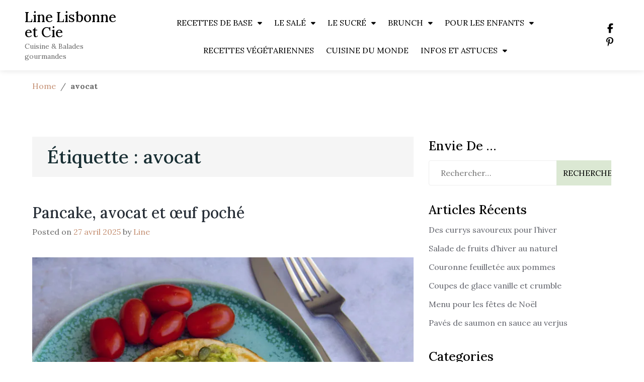

--- FILE ---
content_type: text/html; charset=UTF-8
request_url: https://www.line-lisbonne-et-cie.com/tag/avocat/
body_size: 27851
content:
<!doctype html>
<html lang="fr-FR">
<head>
	<meta charset="UTF-8">
	<meta name="viewport" content="width=device-width, initial-scale=1">
	<link rel="profile" href="https://gmpg.org/xfn/11">
    <link rel="preconnect" href="https://fonts.googleapis.com">
<link rel="preconnect" href="https://fonts.gstatic.com" crossorigin>
<link href="https://fonts.googleapis.com/css2?family=Abril+Fatface&family=Alegreya+SC:ital,wght@0,400;0,500;0,700;0,800;0,900;1,400;1,500;1,700;1,800;1,900&family=Arapey:ital@0;1&family=Arimo:ital,wght@0,400..700;1,400..700&family=Bree+Serif&family=Cardo:ital,wght@0,400;0,700;1,400&family=Concert+One&family=DM+Mono:ital,wght@0,300;0,400;0,500;1,300;1,400;1,500&family=Girassol&family=Goblin+One&family=Inknut+Antiqua:wght@300;400;500;600;700;800;900&family=Josefin+Slab:ital,wght@0,100..700;1,100..700&family=Lato:ital,wght@0,100;0,300;0,400;0,700;0,900;1,100;1,300;1,400;1,700;1,900&family=Lora:ital,wght@0,400..700;1,400..700&family=Merriweather:ital,wght@0,300;0,400;0,700;0,900;1,300;1,400;1,700;1,900&family=Open+Sans:ital,wght@0,300..800;1,300..800&family=Oswald:wght@200..700&family=PT+Sans:ital,wght@0,400;0,700;1,400;1,700&family=Poppins:ital,wght@0,100;0,200;0,300;0,400;0,500;0,600;0,700;0,800;0,900;1,100;1,200;1,300;1,400;1,500;1,600;1,700;1,800;1,900&family=Protest+Guerrilla&family=Raleway:ital,wght@0,100..900;1,100..900&family=Roboto+Slab:wght@100..900&family=Slabo+13px&family=Sofadi+One&family=Ubuntu:ital,wght@0,300;0,400;0,500;0,700;1,300;1,400;1,500;1,700&display=swap" rel="stylesheet">
    	<link rel="dns-prefetch" href="//tracker.wpserveur.net"><meta name='robots' content='index, follow, max-image-preview:large, max-snippet:-1, max-video-preview:-1' />

	<!-- This site is optimized with the Yoast SEO Premium plugin v26.6 (Yoast SEO v26.8) - https://yoast.com/product/yoast-seo-premium-wordpress/ -->
	<title>Archives des avocat - Line Lisbonne et Cie</title>
	<link rel="canonical" href="https://www.line-lisbonne-et-cie.com/tag/avocat/" />
	<meta property="og:locale" content="fr_FR" />
	<meta property="og:type" content="article" />
	<meta property="og:title" content="Archives des avocat" />
	<meta property="og:url" content="https://www.line-lisbonne-et-cie.com/tag/avocat/" />
	<meta property="og:site_name" content="Line Lisbonne et Cie" />
	<script type="application/ld+json" class="yoast-schema-graph">{"@context":"https://schema.org","@graph":[{"@type":"CollectionPage","@id":"https://www.line-lisbonne-et-cie.com/tag/avocat/","url":"https://www.line-lisbonne-et-cie.com/tag/avocat/","name":"Archives des avocat - Line Lisbonne et Cie","isPartOf":{"@id":"https://www.line-lisbonne-et-cie.com/#website"},"primaryImageOfPage":{"@id":"https://www.line-lisbonne-et-cie.com/tag/avocat/#primaryimage"},"image":{"@id":"https://www.line-lisbonne-et-cie.com/tag/avocat/#primaryimage"},"thumbnailUrl":"https://i0.wp.com/www.line-lisbonne-et-cie.com/wp-content/uploads/2025/04/pancake-oeuf-poche.1.jpg?fit=800%2C533&ssl=1","breadcrumb":{"@id":"https://www.line-lisbonne-et-cie.com/tag/avocat/#breadcrumb"},"inLanguage":"fr-FR"},{"@type":"ImageObject","inLanguage":"fr-FR","@id":"https://www.line-lisbonne-et-cie.com/tag/avocat/#primaryimage","url":"https://i0.wp.com/www.line-lisbonne-et-cie.com/wp-content/uploads/2025/04/pancake-oeuf-poche.1.jpg?fit=800%2C533&ssl=1","contentUrl":"https://i0.wp.com/www.line-lisbonne-et-cie.com/wp-content/uploads/2025/04/pancake-oeuf-poche.1.jpg?fit=800%2C533&ssl=1","width":800,"height":533,"caption":"Pancake avec œuf poché et avocat"},{"@type":"BreadcrumbList","@id":"https://www.line-lisbonne-et-cie.com/tag/avocat/#breadcrumb","itemListElement":[{"@type":"ListItem","position":1,"name":"Accueil","item":"https://www.line-lisbonne-et-cie.com/"},{"@type":"ListItem","position":2,"name":"avocat"}]},{"@type":"WebSite","@id":"https://www.line-lisbonne-et-cie.com/#website","url":"https://www.line-lisbonne-et-cie.com/","name":"Line Lisbonne et Cie","description":"Cuisine &amp; Balades gourmandes","publisher":{"@id":"https://www.line-lisbonne-et-cie.com/#/schema/person/00063d68aad330c9f8ba1754317ca946"},"alternateName":"Cuisine et balades gourmandes","potentialAction":[{"@type":"SearchAction","target":{"@type":"EntryPoint","urlTemplate":"https://www.line-lisbonne-et-cie.com/?s={search_term_string}"},"query-input":{"@type":"PropertyValueSpecification","valueRequired":true,"valueName":"search_term_string"}}],"inLanguage":"fr-FR"},{"@type":["Person","Organization"],"@id":"https://www.line-lisbonne-et-cie.com/#/schema/person/00063d68aad330c9f8ba1754317ca946","name":"Line","image":{"@type":"ImageObject","inLanguage":"fr-FR","@id":"https://www.line-lisbonne-et-cie.com/#/schema/person/image/","url":"https://www.line-lisbonne-et-cie.com/wp-content/uploads/2022/11/599DC641-33CF-47C2-A08C-08E5E7A88462.jpeg","contentUrl":"https://www.line-lisbonne-et-cie.com/wp-content/uploads/2022/11/599DC641-33CF-47C2-A08C-08E5E7A88462.jpeg","width":1398,"height":1862,"caption":"Line"},"logo":{"@id":"https://www.line-lisbonne-et-cie.com/#/schema/person/image/"},"description":"Parisienne d'origine, je vis depuis plus de 40 à Lisbonne, ma ville d'adoption. J'adore cuisiner, photographier et partager mes recettes sur mon blog.","sameAs":["https://www.line-lisbonne-et-cie.com","https://www.facebook.com/line.lisbonne.et.cie","https://www.instagram.com/line_lisbonne","https://pin.it/gVKvvNX"],"gender":"femme","knowsLanguage":["Français","Portugais","Italien"],"publishingPrinciples":"https://www.line-lisbonne-et-cie.com/a-propos-de-mon-blog/","ownershipFundingInfo":"https://www.line-lisbonne-et-cie.com/mentions-legales/","actionableFeedbackPolicy":"https://www.line-lisbonne-et-cie.com/a-propos-de-mon-blog/","ethicsPolicy":"https://www.line-lisbonne-et-cie.com/a-propos-de-mon-blog/","diversityPolicy":"https://www.line-lisbonne-et-cie.com/a-propos-de-mon-blog/"}]}</script>
	<!-- / Yoast SEO Premium plugin. -->


<link rel='dns-prefetch' href='//www.line-lisbonne-et-cie.com' />
<link rel='dns-prefetch' href='//stats.wp.com' />
<link rel='dns-prefetch' href='//fonts.googleapis.com' />
<link rel='dns-prefetch' href='//jetpack.wordpress.com' />
<link rel='dns-prefetch' href='//s0.wp.com' />
<link rel='dns-prefetch' href='//public-api.wordpress.com' />
<link rel='dns-prefetch' href='//0.gravatar.com' />
<link rel='dns-prefetch' href='//1.gravatar.com' />
<link rel='dns-prefetch' href='//2.gravatar.com' />
<link rel='dns-prefetch' href='//widgets.wp.com' />
<link rel='preconnect' href='//i0.wp.com' />
<link rel='preconnect' href='//c0.wp.com' />
<link rel="alternate" type="application/rss+xml" title="Line Lisbonne et Cie &raquo; Flux" href="https://www.line-lisbonne-et-cie.com/feed/" />
<link rel="alternate" type="application/rss+xml" title="Line Lisbonne et Cie &raquo; Flux des commentaires" href="https://www.line-lisbonne-et-cie.com/comments/feed/" />
<script type="application/ld+json">{"@context":"http:\/\/schema.org","@type":"ItemList","url":"https:\/\/www.line-lisbonne-et-cie.com\/tag\/avocat\/","itemListElement":[{"@type":"ListItem","position":1,"url":"https:\/\/www.line-lisbonne-et-cie.com\/pancake-avocat-et-oeuf-poche\/"},{"@type":"ListItem","position":2,"url":"https:\/\/www.line-lisbonne-et-cie.com\/petite-salade-de-carotte-rapee-et-avocat\/"},{"@type":"ListItem","position":3,"url":"https:\/\/www.line-lisbonne-et-cie.com\/chutney-menthe-coriandre-vegetal\/"},{"@type":"ListItem","position":4,"url":"https:\/\/www.line-lisbonne-et-cie.com\/mousse-d-avocat-aux-pistaches\/"},{"@type":"ListItem","position":5,"url":"https:\/\/www.line-lisbonne-et-cie.com\/soupe-verte-de-brocoli-patate-douce-et-avocat\/"},{"@type":"ListItem","position":6,"url":"https:\/\/www.line-lisbonne-et-cie.com\/celeri-rave-en-sauce-avocat\/"},{"@type":"ListItem","position":7,"url":"https:\/\/www.line-lisbonne-et-cie.com\/assiette-davocats-et-oeufs-mimosa-sauce-avocat\/"}],"numberOfItems":7}</script><script>(()=>{"use strict";const e=[400,500,600,700,800,900],t=e=>`wprm-min-${e}`,n=e=>`wprm-max-${e}`,s=new Set,o="ResizeObserver"in window,r=o?new ResizeObserver((e=>{for(const t of e)c(t.target)})):null,i=.5/(window.devicePixelRatio||1);function c(s){const o=s.getBoundingClientRect().width||0;for(let r=0;r<e.length;r++){const c=e[r],a=o<=c+i;o>c+i?s.classList.add(t(c)):s.classList.remove(t(c)),a?s.classList.add(n(c)):s.classList.remove(n(c))}}function a(e){s.has(e)||(s.add(e),r&&r.observe(e),c(e))}!function(e=document){e.querySelectorAll(".wprm-recipe").forEach(a)}();if(new MutationObserver((e=>{for(const t of e)for(const e of t.addedNodes)e instanceof Element&&(e.matches?.(".wprm-recipe")&&a(e),e.querySelectorAll?.(".wprm-recipe").forEach(a))})).observe(document.documentElement,{childList:!0,subtree:!0}),!o){let e=0;addEventListener("resize",(()=>{e&&cancelAnimationFrame(e),e=requestAnimationFrame((()=>s.forEach(c)))}),{passive:!0})}})();</script><style id='wp-img-auto-sizes-contain-inline-css'>
img:is([sizes=auto i],[sizes^="auto," i]){contain-intrinsic-size:3000px 1500px}
/*# sourceURL=wp-img-auto-sizes-contain-inline-css */
</style>
<style id='wp-block-library-inline-css'>
:root{--wp-block-synced-color:#7a00df;--wp-block-synced-color--rgb:122,0,223;--wp-bound-block-color:var(--wp-block-synced-color);--wp-editor-canvas-background:#ddd;--wp-admin-theme-color:#007cba;--wp-admin-theme-color--rgb:0,124,186;--wp-admin-theme-color-darker-10:#006ba1;--wp-admin-theme-color-darker-10--rgb:0,107,160.5;--wp-admin-theme-color-darker-20:#005a87;--wp-admin-theme-color-darker-20--rgb:0,90,135;--wp-admin-border-width-focus:2px}@media (min-resolution:192dpi){:root{--wp-admin-border-width-focus:1.5px}}.wp-element-button{cursor:pointer}:root .has-very-light-gray-background-color{background-color:#eee}:root .has-very-dark-gray-background-color{background-color:#313131}:root .has-very-light-gray-color{color:#eee}:root .has-very-dark-gray-color{color:#313131}:root .has-vivid-green-cyan-to-vivid-cyan-blue-gradient-background{background:linear-gradient(135deg,#00d084,#0693e3)}:root .has-purple-crush-gradient-background{background:linear-gradient(135deg,#34e2e4,#4721fb 50%,#ab1dfe)}:root .has-hazy-dawn-gradient-background{background:linear-gradient(135deg,#faaca8,#dad0ec)}:root .has-subdued-olive-gradient-background{background:linear-gradient(135deg,#fafae1,#67a671)}:root .has-atomic-cream-gradient-background{background:linear-gradient(135deg,#fdd79a,#004a59)}:root .has-nightshade-gradient-background{background:linear-gradient(135deg,#330968,#31cdcf)}:root .has-midnight-gradient-background{background:linear-gradient(135deg,#020381,#2874fc)}:root{--wp--preset--font-size--normal:16px;--wp--preset--font-size--huge:42px}.has-regular-font-size{font-size:1em}.has-larger-font-size{font-size:2.625em}.has-normal-font-size{font-size:var(--wp--preset--font-size--normal)}.has-huge-font-size{font-size:var(--wp--preset--font-size--huge)}.has-text-align-center{text-align:center}.has-text-align-left{text-align:left}.has-text-align-right{text-align:right}.has-fit-text{white-space:nowrap!important}#end-resizable-editor-section{display:none}.aligncenter{clear:both}.items-justified-left{justify-content:flex-start}.items-justified-center{justify-content:center}.items-justified-right{justify-content:flex-end}.items-justified-space-between{justify-content:space-between}.screen-reader-text{border:0;clip-path:inset(50%);height:1px;margin:-1px;overflow:hidden;padding:0;position:absolute;width:1px;word-wrap:normal!important}.screen-reader-text:focus{background-color:#ddd;clip-path:none;color:#444;display:block;font-size:1em;height:auto;left:5px;line-height:normal;padding:15px 23px 14px;text-decoration:none;top:5px;width:auto;z-index:100000}html :where(.has-border-color){border-style:solid}html :where([style*=border-top-color]){border-top-style:solid}html :where([style*=border-right-color]){border-right-style:solid}html :where([style*=border-bottom-color]){border-bottom-style:solid}html :where([style*=border-left-color]){border-left-style:solid}html :where([style*=border-width]){border-style:solid}html :where([style*=border-top-width]){border-top-style:solid}html :where([style*=border-right-width]){border-right-style:solid}html :where([style*=border-bottom-width]){border-bottom-style:solid}html :where([style*=border-left-width]){border-left-style:solid}html :where(img[class*=wp-image-]){height:auto;max-width:100%}:where(figure){margin:0 0 1em}html :where(.is-position-sticky){--wp-admin--admin-bar--position-offset:var(--wp-admin--admin-bar--height,0px)}@media screen and (max-width:600px){html :where(.is-position-sticky){--wp-admin--admin-bar--position-offset:0px}}

/*# sourceURL=wp-block-library-inline-css */
</style><style id='global-styles-inline-css'>
:root{--wp--preset--aspect-ratio--square: 1;--wp--preset--aspect-ratio--4-3: 4/3;--wp--preset--aspect-ratio--3-4: 3/4;--wp--preset--aspect-ratio--3-2: 3/2;--wp--preset--aspect-ratio--2-3: 2/3;--wp--preset--aspect-ratio--16-9: 16/9;--wp--preset--aspect-ratio--9-16: 9/16;--wp--preset--color--black: #000000;--wp--preset--color--cyan-bluish-gray: #abb8c3;--wp--preset--color--white: #ffffff;--wp--preset--color--pale-pink: #f78da7;--wp--preset--color--vivid-red: #cf2e2e;--wp--preset--color--luminous-vivid-orange: #ff6900;--wp--preset--color--luminous-vivid-amber: #fcb900;--wp--preset--color--light-green-cyan: #7bdcb5;--wp--preset--color--vivid-green-cyan: #00d084;--wp--preset--color--pale-cyan-blue: #8ed1fc;--wp--preset--color--vivid-cyan-blue: #0693e3;--wp--preset--color--vivid-purple: #9b51e0;--wp--preset--gradient--vivid-cyan-blue-to-vivid-purple: linear-gradient(135deg,rgb(6,147,227) 0%,rgb(155,81,224) 100%);--wp--preset--gradient--light-green-cyan-to-vivid-green-cyan: linear-gradient(135deg,rgb(122,220,180) 0%,rgb(0,208,130) 100%);--wp--preset--gradient--luminous-vivid-amber-to-luminous-vivid-orange: linear-gradient(135deg,rgb(252,185,0) 0%,rgb(255,105,0) 100%);--wp--preset--gradient--luminous-vivid-orange-to-vivid-red: linear-gradient(135deg,rgb(255,105,0) 0%,rgb(207,46,46) 100%);--wp--preset--gradient--very-light-gray-to-cyan-bluish-gray: linear-gradient(135deg,rgb(238,238,238) 0%,rgb(169,184,195) 100%);--wp--preset--gradient--cool-to-warm-spectrum: linear-gradient(135deg,rgb(74,234,220) 0%,rgb(151,120,209) 20%,rgb(207,42,186) 40%,rgb(238,44,130) 60%,rgb(251,105,98) 80%,rgb(254,248,76) 100%);--wp--preset--gradient--blush-light-purple: linear-gradient(135deg,rgb(255,206,236) 0%,rgb(152,150,240) 100%);--wp--preset--gradient--blush-bordeaux: linear-gradient(135deg,rgb(254,205,165) 0%,rgb(254,45,45) 50%,rgb(107,0,62) 100%);--wp--preset--gradient--luminous-dusk: linear-gradient(135deg,rgb(255,203,112) 0%,rgb(199,81,192) 50%,rgb(65,88,208) 100%);--wp--preset--gradient--pale-ocean: linear-gradient(135deg,rgb(255,245,203) 0%,rgb(182,227,212) 50%,rgb(51,167,181) 100%);--wp--preset--gradient--electric-grass: linear-gradient(135deg,rgb(202,248,128) 0%,rgb(113,206,126) 100%);--wp--preset--gradient--midnight: linear-gradient(135deg,rgb(2,3,129) 0%,rgb(40,116,252) 100%);--wp--preset--font-size--small: 13px;--wp--preset--font-size--medium: 20px;--wp--preset--font-size--large: 36px;--wp--preset--font-size--x-large: 42px;--wp--preset--spacing--20: 0.44rem;--wp--preset--spacing--30: 0.67rem;--wp--preset--spacing--40: 1rem;--wp--preset--spacing--50: 1.5rem;--wp--preset--spacing--60: 2.25rem;--wp--preset--spacing--70: 3.38rem;--wp--preset--spacing--80: 5.06rem;--wp--preset--shadow--natural: 6px 6px 9px rgba(0, 0, 0, 0.2);--wp--preset--shadow--deep: 12px 12px 50px rgba(0, 0, 0, 0.4);--wp--preset--shadow--sharp: 6px 6px 0px rgba(0, 0, 0, 0.2);--wp--preset--shadow--outlined: 6px 6px 0px -3px rgb(255, 255, 255), 6px 6px rgb(0, 0, 0);--wp--preset--shadow--crisp: 6px 6px 0px rgb(0, 0, 0);}:where(.is-layout-flex){gap: 0.5em;}:where(.is-layout-grid){gap: 0.5em;}body .is-layout-flex{display: flex;}.is-layout-flex{flex-wrap: wrap;align-items: center;}.is-layout-flex > :is(*, div){margin: 0;}body .is-layout-grid{display: grid;}.is-layout-grid > :is(*, div){margin: 0;}:where(.wp-block-columns.is-layout-flex){gap: 2em;}:where(.wp-block-columns.is-layout-grid){gap: 2em;}:where(.wp-block-post-template.is-layout-flex){gap: 1.25em;}:where(.wp-block-post-template.is-layout-grid){gap: 1.25em;}.has-black-color{color: var(--wp--preset--color--black) !important;}.has-cyan-bluish-gray-color{color: var(--wp--preset--color--cyan-bluish-gray) !important;}.has-white-color{color: var(--wp--preset--color--white) !important;}.has-pale-pink-color{color: var(--wp--preset--color--pale-pink) !important;}.has-vivid-red-color{color: var(--wp--preset--color--vivid-red) !important;}.has-luminous-vivid-orange-color{color: var(--wp--preset--color--luminous-vivid-orange) !important;}.has-luminous-vivid-amber-color{color: var(--wp--preset--color--luminous-vivid-amber) !important;}.has-light-green-cyan-color{color: var(--wp--preset--color--light-green-cyan) !important;}.has-vivid-green-cyan-color{color: var(--wp--preset--color--vivid-green-cyan) !important;}.has-pale-cyan-blue-color{color: var(--wp--preset--color--pale-cyan-blue) !important;}.has-vivid-cyan-blue-color{color: var(--wp--preset--color--vivid-cyan-blue) !important;}.has-vivid-purple-color{color: var(--wp--preset--color--vivid-purple) !important;}.has-black-background-color{background-color: var(--wp--preset--color--black) !important;}.has-cyan-bluish-gray-background-color{background-color: var(--wp--preset--color--cyan-bluish-gray) !important;}.has-white-background-color{background-color: var(--wp--preset--color--white) !important;}.has-pale-pink-background-color{background-color: var(--wp--preset--color--pale-pink) !important;}.has-vivid-red-background-color{background-color: var(--wp--preset--color--vivid-red) !important;}.has-luminous-vivid-orange-background-color{background-color: var(--wp--preset--color--luminous-vivid-orange) !important;}.has-luminous-vivid-amber-background-color{background-color: var(--wp--preset--color--luminous-vivid-amber) !important;}.has-light-green-cyan-background-color{background-color: var(--wp--preset--color--light-green-cyan) !important;}.has-vivid-green-cyan-background-color{background-color: var(--wp--preset--color--vivid-green-cyan) !important;}.has-pale-cyan-blue-background-color{background-color: var(--wp--preset--color--pale-cyan-blue) !important;}.has-vivid-cyan-blue-background-color{background-color: var(--wp--preset--color--vivid-cyan-blue) !important;}.has-vivid-purple-background-color{background-color: var(--wp--preset--color--vivid-purple) !important;}.has-black-border-color{border-color: var(--wp--preset--color--black) !important;}.has-cyan-bluish-gray-border-color{border-color: var(--wp--preset--color--cyan-bluish-gray) !important;}.has-white-border-color{border-color: var(--wp--preset--color--white) !important;}.has-pale-pink-border-color{border-color: var(--wp--preset--color--pale-pink) !important;}.has-vivid-red-border-color{border-color: var(--wp--preset--color--vivid-red) !important;}.has-luminous-vivid-orange-border-color{border-color: var(--wp--preset--color--luminous-vivid-orange) !important;}.has-luminous-vivid-amber-border-color{border-color: var(--wp--preset--color--luminous-vivid-amber) !important;}.has-light-green-cyan-border-color{border-color: var(--wp--preset--color--light-green-cyan) !important;}.has-vivid-green-cyan-border-color{border-color: var(--wp--preset--color--vivid-green-cyan) !important;}.has-pale-cyan-blue-border-color{border-color: var(--wp--preset--color--pale-cyan-blue) !important;}.has-vivid-cyan-blue-border-color{border-color: var(--wp--preset--color--vivid-cyan-blue) !important;}.has-vivid-purple-border-color{border-color: var(--wp--preset--color--vivid-purple) !important;}.has-vivid-cyan-blue-to-vivid-purple-gradient-background{background: var(--wp--preset--gradient--vivid-cyan-blue-to-vivid-purple) !important;}.has-light-green-cyan-to-vivid-green-cyan-gradient-background{background: var(--wp--preset--gradient--light-green-cyan-to-vivid-green-cyan) !important;}.has-luminous-vivid-amber-to-luminous-vivid-orange-gradient-background{background: var(--wp--preset--gradient--luminous-vivid-amber-to-luminous-vivid-orange) !important;}.has-luminous-vivid-orange-to-vivid-red-gradient-background{background: var(--wp--preset--gradient--luminous-vivid-orange-to-vivid-red) !important;}.has-very-light-gray-to-cyan-bluish-gray-gradient-background{background: var(--wp--preset--gradient--very-light-gray-to-cyan-bluish-gray) !important;}.has-cool-to-warm-spectrum-gradient-background{background: var(--wp--preset--gradient--cool-to-warm-spectrum) !important;}.has-blush-light-purple-gradient-background{background: var(--wp--preset--gradient--blush-light-purple) !important;}.has-blush-bordeaux-gradient-background{background: var(--wp--preset--gradient--blush-bordeaux) !important;}.has-luminous-dusk-gradient-background{background: var(--wp--preset--gradient--luminous-dusk) !important;}.has-pale-ocean-gradient-background{background: var(--wp--preset--gradient--pale-ocean) !important;}.has-electric-grass-gradient-background{background: var(--wp--preset--gradient--electric-grass) !important;}.has-midnight-gradient-background{background: var(--wp--preset--gradient--midnight) !important;}.has-small-font-size{font-size: var(--wp--preset--font-size--small) !important;}.has-medium-font-size{font-size: var(--wp--preset--font-size--medium) !important;}.has-large-font-size{font-size: var(--wp--preset--font-size--large) !important;}.has-x-large-font-size{font-size: var(--wp--preset--font-size--x-large) !important;}
/*# sourceURL=global-styles-inline-css */
</style>

<style id='classic-theme-styles-inline-css'>
/*! This file is auto-generated */
.wp-block-button__link{color:#fff;background-color:#32373c;border-radius:9999px;box-shadow:none;text-decoration:none;padding:calc(.667em + 2px) calc(1.333em + 2px);font-size:1.125em}.wp-block-file__button{background:#32373c;color:#fff;text-decoration:none}
/*# sourceURL=/wp-includes/css/classic-themes.min.css */
</style>
<link rel='stylesheet' id='wprm-public-css' href='https://www.line-lisbonne-et-cie.com/wp-content/plugins/wp-recipe-maker/dist/public-modern.css' media='all' />
<link rel='stylesheet' id='wprmp-public-css' href='https://www.line-lisbonne-et-cie.com/wp-content/plugins/wp-recipe-maker-premium/dist/public-premium.css' media='all' />
<link rel='stylesheet' id='SFSImainCss-css' href='https://www.line-lisbonne-et-cie.com/wp-content/plugins/ultimate-social-media-icons/css/sfsi-style.css' media='all' />
<link rel='stylesheet' id='food-travel-blog-style-css' href='https://www.line-lisbonne-et-cie.com/wp-content/themes/Food-Travel-Blog-main/style.css' media='all' />
<link rel='stylesheet' id='food-travel-blog-font-css' href='//fonts.googleapis.com/css?family=DM+Sans%3A400%7CNunito%3A300%2C400' media='all' />
<link rel='stylesheet' id='bootstrap-css-css' href='https://www.line-lisbonne-et-cie.com/wp-content/themes/Food-Travel-Blog-main/assets/css/bootstrap.min.css' media='all' />
<link rel='stylesheet' id='fontawesome-css-css' href='https://www.line-lisbonne-et-cie.com/wp-content/themes/Food-Travel-Blog-main/assets/css/font-awesome.css' media='all' />
<link rel='stylesheet' id='latest-fontawesome-css-css' href='https://www.line-lisbonne-et-cie.com/wp-content/themes/Food-Travel-Blog-main/assets/css/latest-font-awesome.css' media='all' />
<link rel='stylesheet' id='slick-css-css' href='https://www.line-lisbonne-et-cie.com/wp-content/themes/Food-Travel-Blog-main/assets/css/slick.css' media='all' />
<link rel='stylesheet' id='food-travel-blog-style-css-css' href='https://www.line-lisbonne-et-cie.com/wp-content/themes/Food-Travel-Blog-main/food-travel-blog-style.css' media='all' />
<link rel='stylesheet' id='food-travel-blog-media-css-css' href='https://www.line-lisbonne-et-cie.com/wp-content/themes/Food-Travel-Blog-main/assets/css/media-queries-css.css' media='all' />
<link rel='stylesheet' id='tiled-gallery-css' href='https://c0.wp.com/p/jetpack/15.4/modules/tiled-gallery/tiled-gallery/tiled-gallery.css' media='all' />
<link rel='stylesheet' id='jetpack_likes-css' href='https://c0.wp.com/p/jetpack/15.4/modules/likes/style.css' media='all' />
<link rel='stylesheet' id='jetpack-subscriptions-css' href='https://c0.wp.com/p/jetpack/15.4/_inc/build/subscriptions/subscriptions.min.css' media='all' />
<script src="https://c0.wp.com/c/6.9/wp-includes/js/jquery/jquery.min.js" id="jquery-core-js"></script>
<script src="https://c0.wp.com/c/6.9/wp-includes/js/jquery/jquery-migrate.min.js" id="jquery-migrate-js"></script>
<link rel="https://api.w.org/" href="https://www.line-lisbonne-et-cie.com/wp-json/" /><link rel="alternate" title="JSON" type="application/json" href="https://www.line-lisbonne-et-cie.com/wp-json/wp/v2/tags/37" />        <style>
            #wp-admin-bar-wps-link > a:before {
                content: url('https://www.wpserveur.net/wp-content/themes/wpserveur/img/WP.svg');
                width: 24px;
            }
        </style>
		<meta name="follow.[base64]" content="bEeNsq27fdZUgJbjnJyL"/><style type="text/css"> .tippy-box[data-theme~="wprm"] { background-color: #333333; color: #FFFFFF; } .tippy-box[data-theme~="wprm"][data-placement^="top"] > .tippy-arrow::before { border-top-color: #333333; } .tippy-box[data-theme~="wprm"][data-placement^="bottom"] > .tippy-arrow::before { border-bottom-color: #333333; } .tippy-box[data-theme~="wprm"][data-placement^="left"] > .tippy-arrow::before { border-left-color: #333333; } .tippy-box[data-theme~="wprm"][data-placement^="right"] > .tippy-arrow::before { border-right-color: #333333; } .tippy-box[data-theme~="wprm"] a { color: #FFFFFF; } .wprm-comment-rating svg { width: 18px !important; height: 18px !important; } img.wprm-comment-rating { width: 90px !important; height: 18px !important; } body { --comment-rating-star-color: #343434; } body { --wprm-popup-font-size: 16px; } body { --wprm-popup-background: #ffffff; } body { --wprm-popup-title: #000000; } body { --wprm-popup-content: #444444; } body { --wprm-popup-button-background: #444444; } body { --wprm-popup-button-text: #ffffff; } body { --wprm-popup-accent: #747B2D; }roboto</style><style type="text/css">.wprm-glossary-term {color: #5A822B;text-decoration: underline;cursor: help;}</style>	<style>img#wpstats{display:none}</style>
		</head>

<body class="archive tag tag-avocat tag-37 wp-theme-Food-Travel-Blog-main sfsi_actvite_theme_default hfeed">
<!-- Back to top -->
<div id="back-to-top" title="Go to top">
  <i class="fa fa-arrow-up" aria-hidden="true"></i>
</div>
<div id="page" class="site">
	<a class="skip-link screen-reader-text" href="#primary">Skip to content</a>

	<header id="masthead" class="site-header">
        <div class="top-header">


    			<div class="container">
    				<div class="row">

                            <div class="header-logo">
                                                                    <div class="site-identity-wrap">
                                    <h3 class="site-title"><a href="https://www.line-lisbonne-et-cie.com/">Line Lisbonne et Cie</a>
                                    </h3>
                                    <p class="site-description">Cuisine &amp; Balades gourmandes</p>
                                    </div>
                                                                </div>


                        <!-- Collect the nav links, forms, and other content for toggling -->
            	            <div class="collapse navbar-collapse" id="navbar-collapse">

            	                         	                <ul id="menu-primary-menu" class="nav navbar-nav navbar-center"><li itemscope="itemscope" itemtype="https://www.schema.org/SiteNavigationElement" id="menu-item-8799" class="menu-item menu-item-type-taxonomy menu-item-object-category menu-item-has-children dropdown menu-item-8799 nav-item"><a title="RECETTES DE BASE" href="https://www.line-lisbonne-et-cie.com/category/recettes-de-base/" class="nav-link">RECETTES DE BASE</a>
<ul role="menu" class=" dropdown-menu">
	<li itemscope="itemscope" itemtype="https://www.schema.org/SiteNavigationElement" id="menu-item-8800" class="menu-item menu-item-type-taxonomy menu-item-object-category menu-item-8800 nav-item"><a title="Pains et pâtes de base" href="https://www.line-lisbonne-et-cie.com/category/recettes-de-base/pains-et-pates-de-base/" class="dropdown-item">Pains et pâtes de base</a></li>
	<li itemscope="itemscope" itemtype="https://www.schema.org/SiteNavigationElement" id="menu-item-5420" class="menu-item menu-item-type-taxonomy menu-item-object-category menu-item-5420 nav-item"><a title="Sauces salées, condiments, chutneys" href="https://www.line-lisbonne-et-cie.com/category/recettes-de-base/sauces-salees-condiments-chutneys/" class="dropdown-item">Sauces salées, condiments, chutneys</a></li>
	<li itemscope="itemscope" itemtype="https://www.schema.org/SiteNavigationElement" id="menu-item-15506" class="menu-item menu-item-type-taxonomy menu-item-object-category menu-item-15506 nav-item"><a title="Sauces, crèmes et pâtes sucrées" href="https://www.line-lisbonne-et-cie.com/category/recettes-de-base/sauces-sucrees-et-pates-a-tartiner/" class="dropdown-item">Sauces, crèmes et pâtes sucrées</a></li>
	<li itemscope="itemscope" itemtype="https://www.schema.org/SiteNavigationElement" id="menu-item-9448" class="menu-item menu-item-type-taxonomy menu-item-object-category menu-item-9448 nav-item"><a title="Boissons" href="https://www.line-lisbonne-et-cie.com/category/recettes-de-base/boissons/" class="dropdown-item">Boissons</a></li>
</ul>
</li>
<li itemscope="itemscope" itemtype="https://www.schema.org/SiteNavigationElement" id="menu-item-20646" class="menu-item menu-item-type-taxonomy menu-item-object-category menu-item-has-children dropdown menu-item-20646 nav-item"><a title="LE SALÉ" href="https://www.line-lisbonne-et-cie.com/category/le-sale/" class="nav-link">LE SALÉ</a>
<ul role="menu" class=" dropdown-menu">
	<li itemscope="itemscope" itemtype="https://www.schema.org/SiteNavigationElement" id="menu-item-13012" class="menu-item menu-item-type-taxonomy menu-item-object-category menu-item-13012 nav-item"><a title="Pour l&#039;apéritif" href="https://www.line-lisbonne-et-cie.com/category/le-sale/pour-laperitif/" class="dropdown-item">Pour l&rsquo;apéritif</a></li>
	<li itemscope="itemscope" itemtype="https://www.schema.org/SiteNavigationElement" id="menu-item-443" class="menu-item menu-item-type-taxonomy menu-item-object-category menu-item-443 nav-item"><a title="Entrées fraîches, salades" href="https://www.line-lisbonne-et-cie.com/category/le-sale/entrees-fraiches-salades/" class="dropdown-item">Entrées fraîches, salades</a></li>
	<li itemscope="itemscope" itemtype="https://www.schema.org/SiteNavigationElement" id="menu-item-441" class="menu-item menu-item-type-taxonomy menu-item-object-category menu-item-441 nav-item"><a title="Entrées chaudes" href="https://www.line-lisbonne-et-cie.com/category/le-sale/entrees-chaudes/" class="dropdown-item">Entrées chaudes</a></li>
	<li itemscope="itemscope" itemtype="https://www.schema.org/SiteNavigationElement" id="menu-item-8740" class="menu-item menu-item-type-taxonomy menu-item-object-category menu-item-8740 nav-item"><a title="Soupes, potages" href="https://www.line-lisbonne-et-cie.com/category/le-sale/soupes-potages/" class="dropdown-item">Soupes, potages</a></li>
	<li itemscope="itemscope" itemtype="https://www.schema.org/SiteNavigationElement" id="menu-item-444" class="menu-item menu-item-type-taxonomy menu-item-object-category menu-item-444 nav-item"><a title="Viandes; poissons et cie" href="https://www.line-lisbonne-et-cie.com/category/le-sale/viandes-poisson-et-cie/" class="dropdown-item">Viandes; poissons et cie</a></li>
	<li itemscope="itemscope" itemtype="https://www.schema.org/SiteNavigationElement" id="menu-item-440" class="menu-item menu-item-type-taxonomy menu-item-object-category menu-item-440 nav-item"><a title="Accompagnements et légumes" href="https://www.line-lisbonne-et-cie.com/category/le-sale/accompagnements-et-legumes/" class="dropdown-item">Accompagnements et légumes</a></li>
	<li itemscope="itemscope" itemtype="https://www.schema.org/SiteNavigationElement" id="menu-item-15256" class="menu-item menu-item-type-taxonomy menu-item-object-category menu-item-15256 nav-item"><a title="Riz, Pâtes, céréales et légumineuses" href="https://www.line-lisbonne-et-cie.com/category/le-sale/riz-pates-cereales-et-legumineuses/" class="dropdown-item">Riz, Pâtes, céréales et légumineuses</a></li>
</ul>
</li>
<li itemscope="itemscope" itemtype="https://www.schema.org/SiteNavigationElement" id="menu-item-20647" class="menu-item menu-item-type-taxonomy menu-item-object-category menu-item-has-children dropdown menu-item-20647 nav-item"><a title="LE SUCRÉ" href="https://www.line-lisbonne-et-cie.com/category/le-sucre/" class="nav-link">LE SUCRÉ</a>
<ul role="menu" class=" dropdown-menu">
	<li itemscope="itemscope" itemtype="https://www.schema.org/SiteNavigationElement" id="menu-item-7419" class="menu-item menu-item-type-taxonomy menu-item-object-category menu-item-7419 nav-item"><a title="Fruits de saison" href="https://www.line-lisbonne-et-cie.com/category/le-sucre/fruits-de-saison/" class="dropdown-item">Fruits de saison</a></li>
	<li itemscope="itemscope" itemtype="https://www.schema.org/SiteNavigationElement" id="menu-item-442" class="menu-item menu-item-type-taxonomy menu-item-object-category menu-item-442 nav-item"><a title="Desserts et entremets" href="https://www.line-lisbonne-et-cie.com/category/le-sucre/desserts-et-entremets/" class="dropdown-item">Desserts et entremets</a></li>
	<li itemscope="itemscope" itemtype="https://www.schema.org/SiteNavigationElement" id="menu-item-8741" class="menu-item menu-item-type-taxonomy menu-item-object-category menu-item-8741 nav-item"><a title="Tartes, gâteaux, Biscuits, friandises" href="https://www.line-lisbonne-et-cie.com/category/le-sucre/tartes-gateaux-biscuits-friandises/" class="dropdown-item">Tartes, gâteaux, Biscuits, friandises</a></li>
	<li itemscope="itemscope" itemtype="https://www.schema.org/SiteNavigationElement" id="menu-item-25154" class="menu-item menu-item-type-taxonomy menu-item-object-category menu-item-25154 nav-item"><a title="Bundt cake" href="https://www.line-lisbonne-et-cie.com/category/le-sucre/bundt-cake/" class="dropdown-item">Bundt cake</a></li>
	<li itemscope="itemscope" itemtype="https://www.schema.org/SiteNavigationElement" id="menu-item-7604" class="menu-item menu-item-type-taxonomy menu-item-object-category menu-item-7604 nav-item"><a title="Glaces et Sorbets" href="https://www.line-lisbonne-et-cie.com/category/le-sucre/glaces-et-sorbets/" class="dropdown-item">Glaces et Sorbets</a></li>
</ul>
</li>
<li itemscope="itemscope" itemtype="https://www.schema.org/SiteNavigationElement" id="menu-item-25155" class="menu-item menu-item-type-taxonomy menu-item-object-category menu-item-has-children dropdown menu-item-25155 nav-item"><a title="BRUNCH" href="https://www.line-lisbonne-et-cie.com/category/brunch/" class="nav-link">BRUNCH</a>
<ul role="menu" class=" dropdown-menu">
	<li itemscope="itemscope" itemtype="https://www.schema.org/SiteNavigationElement" id="menu-item-25150" class="menu-item menu-item-type-taxonomy menu-item-object-category menu-item-25150 nav-item"><a title="Cakes salés" href="https://www.line-lisbonne-et-cie.com/category/le-sale/cakes-sales/" class="dropdown-item">Cakes salés</a></li>
	<li itemscope="itemscope" itemtype="https://www.schema.org/SiteNavigationElement" id="menu-item-25151" class="menu-item menu-item-type-taxonomy menu-item-object-category menu-item-25151 nav-item"><a title="Gaufres, crêpes et pancakes" href="https://www.line-lisbonne-et-cie.com/category/toutes-les-autres-recettes/gaufres-crepes-et-pancakes/" class="dropdown-item">Gaufres, crêpes et pancakes</a></li>
</ul>
</li>
<li itemscope="itemscope" itemtype="https://www.schema.org/SiteNavigationElement" id="menu-item-12609" class="menu-item menu-item-type-taxonomy menu-item-object-category menu-item-has-children dropdown menu-item-12609 nav-item"><a title="POUR LES ENFANTS" href="https://www.line-lisbonne-et-cie.com/category/pour-les-enfants/" class="nav-link">POUR LES ENFANTS</a>
<ul role="menu" class=" dropdown-menu">
	<li itemscope="itemscope" itemtype="https://www.schema.org/SiteNavigationElement" id="menu-item-25536" class="menu-item menu-item-type-taxonomy menu-item-object-category menu-item-25536 nav-item"><a title="De la soupe au dessert" href="https://www.line-lisbonne-et-cie.com/category/pour-les-enfants/de-la-soupe-au-dessert/" class="dropdown-item">De la soupe au dessert</a></li>
	<li itemscope="itemscope" itemtype="https://www.schema.org/SiteNavigationElement" id="menu-item-20412" class="menu-item menu-item-type-taxonomy menu-item-object-category menu-item-20412 nav-item"><a title="Pour le goûter" href="https://www.line-lisbonne-et-cie.com/category/pour-les-enfants/pour-le-gouter/" class="dropdown-item">Pour le goûter</a></li>
	<li itemscope="itemscope" itemtype="https://www.schema.org/SiteNavigationElement" id="menu-item-25537" class="menu-item menu-item-type-taxonomy menu-item-object-category menu-item-25537 nav-item"><a title="Alimentation et nutrition" href="https://www.line-lisbonne-et-cie.com/category/pour-les-enfants/alimentation-et-nutrition/" class="dropdown-item">Alimentation et nutrition</a></li>
</ul>
</li>
<li itemscope="itemscope" itemtype="https://www.schema.org/SiteNavigationElement" id="menu-item-10983" class="menu-item menu-item-type-taxonomy menu-item-object-category menu-item-10983 nav-item"><a title="RECETTES VÉGÉTARIENNES" href="https://www.line-lisbonne-et-cie.com/category/recettes-vegetariennes/" class="nav-link">RECETTES VÉGÉTARIENNES</a></li>
<li itemscope="itemscope" itemtype="https://www.schema.org/SiteNavigationElement" id="menu-item-25128" class="menu-item menu-item-type-taxonomy menu-item-object-category menu-item-25128 nav-item"><a title="CUISINE DU MONDE" href="https://www.line-lisbonne-et-cie.com/category/cuisine-du-monde/" class="nav-link">CUISINE DU MONDE</a></li>
<li itemscope="itemscope" itemtype="https://www.schema.org/SiteNavigationElement" id="menu-item-17839" class="menu-item menu-item-type-taxonomy menu-item-object-category menu-item-has-children dropdown menu-item-17839 nav-item"><a title="INFOS ET ASTUCES" href="https://www.line-lisbonne-et-cie.com/category/infos-et-astuces/" class="nav-link">INFOS ET ASTUCES</a>
<ul role="menu" class=" dropdown-menu">
	<li itemscope="itemscope" itemtype="https://www.schema.org/SiteNavigationElement" id="menu-item-26526" class="menu-item menu-item-type-taxonomy menu-item-object-category menu-item-26526 nav-item"><a title="Techniques culinaires" href="https://www.line-lisbonne-et-cie.com/category/infos-et-astuces/techniques-culinaires/" class="dropdown-item">Techniques culinaires</a></li>
	<li itemscope="itemscope" itemtype="https://www.schema.org/SiteNavigationElement" id="menu-item-21669" class="menu-item menu-item-type-taxonomy menu-item-object-category menu-item-21669 nav-item"><a title="#ingrédients" href="https://www.line-lisbonne-et-cie.com/category/infos-et-astuces/ingredients/" class="dropdown-item">#ingrédients</a></li>
</ul>
</li>
</ul>            	                
            	            </div><!-- End navbar-collapse -->

                                <ul class="header-icons">
                                                                        <li><span class="social-icon"> <a href="https://www.facebook.com/linelisbonne"><i class="fa-brands fa-facebook-f"></i></a></span></li>
                                    
                                    
                                                                        <li><span  class="social-icon"><a href="https://www.pinterest.pt/LIneLisbonne/"> <i class="fa-brands fa-pinterest-p"></i></a></span></li>
                                    
                                    
                                    
                                                                    </ul>
                     
                     </div>
                </div>

        </div>
 <!-- for sticky header -->
 	<script>
        
		window.addEventListener("scroll", (event) => {
			if (window.scrollY >= 300) {
				document.getElementById('masthead').classList.add('fixed-header');
      } 
      else {
			document.getElementById('masthead').classList.remove('fixed-header');
      }
		});
	
	</script>
		<link rel="dns-prefetch" href="//tracker.wpserveur.net"><meta name='robots' content='index, follow, max-image-preview:large, max-snippet:-1, max-video-preview:-1' />

	<!-- This site is optimized with the Yoast SEO Premium plugin v26.6 (Yoast SEO v26.8) - https://yoast.com/product/yoast-seo-premium-wordpress/ -->
	<title>Archives des avocat - Line Lisbonne et Cie</title>
	<link rel="canonical" href="https://www.line-lisbonne-et-cie.com/tag/avocat/" />
	<meta property="og:locale" content="fr_FR" />
	<meta property="og:type" content="article" />
	<meta property="og:title" content="Archives des avocat" />
	<meta property="og:url" content="https://www.line-lisbonne-et-cie.com/tag/avocat/" />
	<meta property="og:site_name" content="Line Lisbonne et Cie" />
	<script type="application/ld+json" class="yoast-schema-graph">{"@context":"https://schema.org","@graph":[{"@type":"CollectionPage","@id":"https://www.line-lisbonne-et-cie.com/tag/avocat/","url":"https://www.line-lisbonne-et-cie.com/tag/avocat/","name":"Archives des avocat - Line Lisbonne et Cie","isPartOf":{"@id":"https://www.line-lisbonne-et-cie.com/#website"},"primaryImageOfPage":{"@id":"https://www.line-lisbonne-et-cie.com/tag/avocat/#primaryimage"},"image":{"@id":"https://www.line-lisbonne-et-cie.com/tag/avocat/#primaryimage"},"thumbnailUrl":"https://i0.wp.com/www.line-lisbonne-et-cie.com/wp-content/uploads/2025/04/pancake-oeuf-poche.1.jpg?fit=800%2C533&ssl=1","breadcrumb":{"@id":"https://www.line-lisbonne-et-cie.com/tag/avocat/#breadcrumb"},"inLanguage":"fr-FR"},{"@type":"ImageObject","inLanguage":"fr-FR","@id":"https://www.line-lisbonne-et-cie.com/tag/avocat/#primaryimage","url":"https://i0.wp.com/www.line-lisbonne-et-cie.com/wp-content/uploads/2025/04/pancake-oeuf-poche.1.jpg?fit=800%2C533&ssl=1","contentUrl":"https://i0.wp.com/www.line-lisbonne-et-cie.com/wp-content/uploads/2025/04/pancake-oeuf-poche.1.jpg?fit=800%2C533&ssl=1","width":800,"height":533,"caption":"Pancake avec œuf poché et avocat"},{"@type":"BreadcrumbList","@id":"https://www.line-lisbonne-et-cie.com/tag/avocat/#breadcrumb","itemListElement":[{"@type":"ListItem","position":1,"name":"Accueil","item":"https://www.line-lisbonne-et-cie.com/"},{"@type":"ListItem","position":2,"name":"avocat"}]},{"@type":"WebSite","@id":"https://www.line-lisbonne-et-cie.com/#website","url":"https://www.line-lisbonne-et-cie.com/","name":"Line Lisbonne et Cie","description":"Cuisine &amp; Balades gourmandes","publisher":{"@id":"https://www.line-lisbonne-et-cie.com/#/schema/person/00063d68aad330c9f8ba1754317ca946"},"alternateName":"Cuisine et balades gourmandes","potentialAction":[{"@type":"SearchAction","target":{"@type":"EntryPoint","urlTemplate":"https://www.line-lisbonne-et-cie.com/?s={search_term_string}"},"query-input":{"@type":"PropertyValueSpecification","valueRequired":true,"valueName":"search_term_string"}}],"inLanguage":"fr-FR"},{"@type":["Person","Organization"],"@id":"https://www.line-lisbonne-et-cie.com/#/schema/person/00063d68aad330c9f8ba1754317ca946","name":"Line","image":{"@type":"ImageObject","inLanguage":"fr-FR","@id":"https://www.line-lisbonne-et-cie.com/#/schema/person/image/","url":"https://www.line-lisbonne-et-cie.com/wp-content/uploads/2022/11/599DC641-33CF-47C2-A08C-08E5E7A88462.jpeg","contentUrl":"https://www.line-lisbonne-et-cie.com/wp-content/uploads/2022/11/599DC641-33CF-47C2-A08C-08E5E7A88462.jpeg","width":1398,"height":1862,"caption":"Line"},"logo":{"@id":"https://www.line-lisbonne-et-cie.com/#/schema/person/image/"},"description":"Parisienne d'origine, je vis depuis plus de 40 à Lisbonne, ma ville d'adoption. J'adore cuisiner, photographier et partager mes recettes sur mon blog.","sameAs":["https://www.line-lisbonne-et-cie.com","https://www.facebook.com/line.lisbonne.et.cie","https://www.instagram.com/line_lisbonne","https://pin.it/gVKvvNX"],"gender":"femme","knowsLanguage":["Français","Portugais","Italien"],"publishingPrinciples":"https://www.line-lisbonne-et-cie.com/a-propos-de-mon-blog/","ownershipFundingInfo":"https://www.line-lisbonne-et-cie.com/mentions-legales/","actionableFeedbackPolicy":"https://www.line-lisbonne-et-cie.com/a-propos-de-mon-blog/","ethicsPolicy":"https://www.line-lisbonne-et-cie.com/a-propos-de-mon-blog/","diversityPolicy":"https://www.line-lisbonne-et-cie.com/a-propos-de-mon-blog/"}]}</script>
	<!-- / Yoast SEO Premium plugin. -->


<link rel='dns-prefetch' href='//c0.wp.com' />
<link rel='dns-prefetch' href='//www.line-lisbonne-et-cie.com' />
<link rel='dns-prefetch' href='//stats.wp.com' />
<link rel='dns-prefetch' href='//fonts.googleapis.com' />
<link rel='dns-prefetch' href='//jetpack.wordpress.com' />
<link rel='dns-prefetch' href='//s0.wp.com' />
<link rel='dns-prefetch' href='//public-api.wordpress.com' />
<link rel='dns-prefetch' href='//0.gravatar.com' />
<link rel='dns-prefetch' href='//1.gravatar.com' />
<link rel='dns-prefetch' href='//2.gravatar.com' />
<link rel='dns-prefetch' href='//widgets.wp.com' />
<link rel='preconnect' href='//i0.wp.com' />
<link rel='preconnect' href='//c0.wp.com' />
<link rel="alternate" type="application/rss+xml" title="Line Lisbonne et Cie &raquo; Flux" href="https://www.line-lisbonne-et-cie.com/feed/" />
<link rel="alternate" type="application/rss+xml" title="Line Lisbonne et Cie &raquo; Flux des commentaires" href="https://www.line-lisbonne-et-cie.com/comments/feed/" />
<script type="application/ld+json">{"@context":"http:\/\/schema.org","@type":"ItemList","url":"https:\/\/www.line-lisbonne-et-cie.com\/tag\/avocat\/","itemListElement":[{"@type":"ListItem","position":1,"url":"https:\/\/www.line-lisbonne-et-cie.com\/pancake-avocat-et-oeuf-poche\/"},{"@type":"ListItem","position":2,"url":"https:\/\/www.line-lisbonne-et-cie.com\/petite-salade-de-carotte-rapee-et-avocat\/"},{"@type":"ListItem","position":3,"url":"https:\/\/www.line-lisbonne-et-cie.com\/chutney-menthe-coriandre-vegetal\/"},{"@type":"ListItem","position":4,"url":"https:\/\/www.line-lisbonne-et-cie.com\/mousse-d-avocat-aux-pistaches\/"},{"@type":"ListItem","position":5,"url":"https:\/\/www.line-lisbonne-et-cie.com\/soupe-verte-de-brocoli-patate-douce-et-avocat\/"},{"@type":"ListItem","position":6,"url":"https:\/\/www.line-lisbonne-et-cie.com\/celeri-rave-en-sauce-avocat\/"},{"@type":"ListItem","position":7,"url":"https:\/\/www.line-lisbonne-et-cie.com\/assiette-davocats-et-oeufs-mimosa-sauce-avocat\/"}],"numberOfItems":7}</script><script>(()=>{"use strict";const e=[400,500,600,700,800,900],t=e=>`wprm-min-${e}`,n=e=>`wprm-max-${e}`,s=new Set,o="ResizeObserver"in window,r=o?new ResizeObserver((e=>{for(const t of e)c(t.target)})):null,i=.5/(window.devicePixelRatio||1);function c(s){const o=s.getBoundingClientRect().width||0;for(let r=0;r<e.length;r++){const c=e[r],a=o<=c+i;o>c+i?s.classList.add(t(c)):s.classList.remove(t(c)),a?s.classList.add(n(c)):s.classList.remove(n(c))}}function a(e){s.has(e)||(s.add(e),r&&r.observe(e),c(e))}!function(e=document){e.querySelectorAll(".wprm-recipe").forEach(a)}();if(new MutationObserver((e=>{for(const t of e)for(const e of t.addedNodes)e instanceof Element&&(e.matches?.(".wprm-recipe")&&a(e),e.querySelectorAll?.(".wprm-recipe").forEach(a))})).observe(document.documentElement,{childList:!0,subtree:!0}),!o){let e=0;addEventListener("resize",(()=>{e&&cancelAnimationFrame(e),e=requestAnimationFrame((()=>s.forEach(c)))}),{passive:!0})}})();</script><link rel="https://api.w.org/" href="https://www.line-lisbonne-et-cie.com/wp-json/" /><link rel="alternate" title="JSON" type="application/json" href="https://www.line-lisbonne-et-cie.com/wp-json/wp/v2/tags/37" />        <style>
            #wp-admin-bar-wps-link > a:before {
                content: url('https://www.wpserveur.net/wp-content/themes/wpserveur/img/WP.svg');
                width: 24px;
            }
        </style>
		<meta name="follow.[base64]" content="bEeNsq27fdZUgJbjnJyL"/><style type="text/css"> .tippy-box[data-theme~="wprm"] { background-color: #333333; color: #FFFFFF; } .tippy-box[data-theme~="wprm"][data-placement^="top"] > .tippy-arrow::before { border-top-color: #333333; } .tippy-box[data-theme~="wprm"][data-placement^="bottom"] > .tippy-arrow::before { border-bottom-color: #333333; } .tippy-box[data-theme~="wprm"][data-placement^="left"] > .tippy-arrow::before { border-left-color: #333333; } .tippy-box[data-theme~="wprm"][data-placement^="right"] > .tippy-arrow::before { border-right-color: #333333; } .tippy-box[data-theme~="wprm"] a { color: #FFFFFF; } .wprm-comment-rating svg { width: 18px !important; height: 18px !important; } img.wprm-comment-rating { width: 90px !important; height: 18px !important; } body { --comment-rating-star-color: #343434; } body { --wprm-popup-font-size: 16px; } body { --wprm-popup-background: #ffffff; } body { --wprm-popup-title: #000000; } body { --wprm-popup-content: #444444; } body { --wprm-popup-button-background: #444444; } body { --wprm-popup-button-text: #ffffff; } body { --wprm-popup-accent: #747B2D; }roboto</style><style type="text/css">.wprm-glossary-term {color: #5A822B;text-decoration: underline;cursor: help;}</style>	<style>img#wpstats{display:none}</style>
					
 <!-- for menu color -->
<style>
      /* dynamic nav color  */
		  </style>
 <!-- for google font -->
	<style>
	body{
		font-family: Lora ;
	}
	.wprm-recipe-template-chic .wprm-recipe-name, .wprm-recipe-template-chic .wprm-recipe-header{
  font-family: Lora ;
  font-weight: 500 !important;
}
.h1, .h2, .h3, .h4, .h5, .h6, h1, h2, h3, h4, h5, h6 {
  margin-top: 0;
  color: #182e33;
  font-family: Lora ;
  font-weight: 500;
}
.section-title h2 {
	font-family: Lora;
	font-size: 37px;
	letter-spacing: 1px;
	position: relative;
}

.about-wrap h2 {
    font-family:Lora;
    font-size: 46px;
    letter-spacing: 1px;
    color: #517F71;
}
h2.site-title {
    font-family: Lora;
    font-size: 37px;
    letter-spacing: 1px;
    margin-bottom: 0;
}
	</style>

	</header><!-- #masthead -->

	<div class="header-mobile">
		<div class="site-branding">
						<div class="logo-wrap">

							<h2 class="site-title"><a href="https://www.line-lisbonne-et-cie.com/" rel="home">Line Lisbonne et Cie</a></h2>
								<p class="site-description">Cuisine &amp; Balades gourmandes</p>
						</div>

           

                    <div class="header-social">

<ul> <li><a class="social-btn facebook" href="https://www.facebook.com/linelisbonne"><i class="fa-brands fa-facebook-f" aria-hidden="true"></i></a></li><li><a class="social-btn pinterest" href="https://www.pinterest.pt/LIneLisbonne/"><i class="fa-brands fa-pinterest-p" aria-hidden="true"></i></a></li>                               
                        
                                                
                </ul>
</div>
<button type="button" class="navbar-toggle collapsed" data-toggle="collapse"
                            data-target="#navbar-collapse1" aria-expanded="false">
                        <span class="sr-only">Toggle navigation</span>
                        <span class="icon-bar"></span>
                        <span class="icon-bar"></span>
                        <span class="icon-bar"></span>
                    </button>
		</div><!-- .site-branding -->


        <div class="mobile-wrap">


<div id="mobile-menu-wrap">
       

        <div class="collapse navbar-collapse" id="navbar-collapse1">

                    <ul id="menu-main" class="nav navbar-nav navbar-center"><li itemscope="itemscope" itemtype="https://www.schema.org/SiteNavigationElement" class="menu-item menu-item-type-taxonomy menu-item-object-category menu-item-has-children dropdown menu-item-8799 nav-item"><a title="RECETTES DE BASE" href="https://www.line-lisbonne-et-cie.com/category/recettes-de-base/" class="nav-link">RECETTES DE BASE</a>
<ul role="menu" class=" dropdown-menu">
	<li itemscope="itemscope" itemtype="https://www.schema.org/SiteNavigationElement" class="menu-item menu-item-type-taxonomy menu-item-object-category menu-item-8800 nav-item"><a title="Pains et pâtes de base" href="https://www.line-lisbonne-et-cie.com/category/recettes-de-base/pains-et-pates-de-base/" class="dropdown-item">Pains et pâtes de base</a></li>
	<li itemscope="itemscope" itemtype="https://www.schema.org/SiteNavigationElement" class="menu-item menu-item-type-taxonomy menu-item-object-category menu-item-5420 nav-item"><a title="Sauces salées, condiments, chutneys" href="https://www.line-lisbonne-et-cie.com/category/recettes-de-base/sauces-salees-condiments-chutneys/" class="dropdown-item">Sauces salées, condiments, chutneys</a></li>
	<li itemscope="itemscope" itemtype="https://www.schema.org/SiteNavigationElement" class="menu-item menu-item-type-taxonomy menu-item-object-category menu-item-15506 nav-item"><a title="Sauces, crèmes et pâtes sucrées" href="https://www.line-lisbonne-et-cie.com/category/recettes-de-base/sauces-sucrees-et-pates-a-tartiner/" class="dropdown-item">Sauces, crèmes et pâtes sucrées</a></li>
	<li itemscope="itemscope" itemtype="https://www.schema.org/SiteNavigationElement" class="menu-item menu-item-type-taxonomy menu-item-object-category menu-item-9448 nav-item"><a title="Boissons" href="https://www.line-lisbonne-et-cie.com/category/recettes-de-base/boissons/" class="dropdown-item">Boissons</a></li>
</ul>
</li>
<li itemscope="itemscope" itemtype="https://www.schema.org/SiteNavigationElement" class="menu-item menu-item-type-taxonomy menu-item-object-category menu-item-has-children dropdown menu-item-20646 nav-item"><a title="LE SALÉ" href="https://www.line-lisbonne-et-cie.com/category/le-sale/" class="nav-link">LE SALÉ</a>
<ul role="menu" class=" dropdown-menu">
	<li itemscope="itemscope" itemtype="https://www.schema.org/SiteNavigationElement" class="menu-item menu-item-type-taxonomy menu-item-object-category menu-item-13012 nav-item"><a title="Pour l&#039;apéritif" href="https://www.line-lisbonne-et-cie.com/category/le-sale/pour-laperitif/" class="dropdown-item">Pour l&rsquo;apéritif</a></li>
	<li itemscope="itemscope" itemtype="https://www.schema.org/SiteNavigationElement" class="menu-item menu-item-type-taxonomy menu-item-object-category menu-item-443 nav-item"><a title="Entrées fraîches, salades" href="https://www.line-lisbonne-et-cie.com/category/le-sale/entrees-fraiches-salades/" class="dropdown-item">Entrées fraîches, salades</a></li>
	<li itemscope="itemscope" itemtype="https://www.schema.org/SiteNavigationElement" class="menu-item menu-item-type-taxonomy menu-item-object-category menu-item-441 nav-item"><a title="Entrées chaudes" href="https://www.line-lisbonne-et-cie.com/category/le-sale/entrees-chaudes/" class="dropdown-item">Entrées chaudes</a></li>
	<li itemscope="itemscope" itemtype="https://www.schema.org/SiteNavigationElement" class="menu-item menu-item-type-taxonomy menu-item-object-category menu-item-8740 nav-item"><a title="Soupes, potages" href="https://www.line-lisbonne-et-cie.com/category/le-sale/soupes-potages/" class="dropdown-item">Soupes, potages</a></li>
	<li itemscope="itemscope" itemtype="https://www.schema.org/SiteNavigationElement" class="menu-item menu-item-type-taxonomy menu-item-object-category menu-item-444 nav-item"><a title="Viandes; poissons et cie" href="https://www.line-lisbonne-et-cie.com/category/le-sale/viandes-poisson-et-cie/" class="dropdown-item">Viandes; poissons et cie</a></li>
	<li itemscope="itemscope" itemtype="https://www.schema.org/SiteNavigationElement" class="menu-item menu-item-type-taxonomy menu-item-object-category menu-item-440 nav-item"><a title="Accompagnements et légumes" href="https://www.line-lisbonne-et-cie.com/category/le-sale/accompagnements-et-legumes/" class="dropdown-item">Accompagnements et légumes</a></li>
	<li itemscope="itemscope" itemtype="https://www.schema.org/SiteNavigationElement" class="menu-item menu-item-type-taxonomy menu-item-object-category menu-item-15256 nav-item"><a title="Riz, Pâtes, céréales et légumineuses" href="https://www.line-lisbonne-et-cie.com/category/le-sale/riz-pates-cereales-et-legumineuses/" class="dropdown-item">Riz, Pâtes, céréales et légumineuses</a></li>
</ul>
</li>
<li itemscope="itemscope" itemtype="https://www.schema.org/SiteNavigationElement" class="menu-item menu-item-type-taxonomy menu-item-object-category menu-item-has-children dropdown menu-item-20647 nav-item"><a title="LE SUCRÉ" href="https://www.line-lisbonne-et-cie.com/category/le-sucre/" class="nav-link">LE SUCRÉ</a>
<ul role="menu" class=" dropdown-menu">
	<li itemscope="itemscope" itemtype="https://www.schema.org/SiteNavigationElement" class="menu-item menu-item-type-taxonomy menu-item-object-category menu-item-7419 nav-item"><a title="Fruits de saison" href="https://www.line-lisbonne-et-cie.com/category/le-sucre/fruits-de-saison/" class="dropdown-item">Fruits de saison</a></li>
	<li itemscope="itemscope" itemtype="https://www.schema.org/SiteNavigationElement" class="menu-item menu-item-type-taxonomy menu-item-object-category menu-item-442 nav-item"><a title="Desserts et entremets" href="https://www.line-lisbonne-et-cie.com/category/le-sucre/desserts-et-entremets/" class="dropdown-item">Desserts et entremets</a></li>
	<li itemscope="itemscope" itemtype="https://www.schema.org/SiteNavigationElement" class="menu-item menu-item-type-taxonomy menu-item-object-category menu-item-8741 nav-item"><a title="Tartes, gâteaux, Biscuits, friandises" href="https://www.line-lisbonne-et-cie.com/category/le-sucre/tartes-gateaux-biscuits-friandises/" class="dropdown-item">Tartes, gâteaux, Biscuits, friandises</a></li>
	<li itemscope="itemscope" itemtype="https://www.schema.org/SiteNavigationElement" class="menu-item menu-item-type-taxonomy menu-item-object-category menu-item-25154 nav-item"><a title="Bundt cake" href="https://www.line-lisbonne-et-cie.com/category/le-sucre/bundt-cake/" class="dropdown-item">Bundt cake</a></li>
	<li itemscope="itemscope" itemtype="https://www.schema.org/SiteNavigationElement" class="menu-item menu-item-type-taxonomy menu-item-object-category menu-item-7604 nav-item"><a title="Glaces et Sorbets" href="https://www.line-lisbonne-et-cie.com/category/le-sucre/glaces-et-sorbets/" class="dropdown-item">Glaces et Sorbets</a></li>
</ul>
</li>
<li itemscope="itemscope" itemtype="https://www.schema.org/SiteNavigationElement" class="menu-item menu-item-type-taxonomy menu-item-object-category menu-item-has-children dropdown menu-item-25155 nav-item"><a title="BRUNCH" href="https://www.line-lisbonne-et-cie.com/category/brunch/" class="nav-link">BRUNCH</a>
<ul role="menu" class=" dropdown-menu">
	<li itemscope="itemscope" itemtype="https://www.schema.org/SiteNavigationElement" class="menu-item menu-item-type-taxonomy menu-item-object-category menu-item-25150 nav-item"><a title="Cakes salés" href="https://www.line-lisbonne-et-cie.com/category/le-sale/cakes-sales/" class="dropdown-item">Cakes salés</a></li>
	<li itemscope="itemscope" itemtype="https://www.schema.org/SiteNavigationElement" class="menu-item menu-item-type-taxonomy menu-item-object-category menu-item-25151 nav-item"><a title="Gaufres, crêpes et pancakes" href="https://www.line-lisbonne-et-cie.com/category/toutes-les-autres-recettes/gaufres-crepes-et-pancakes/" class="dropdown-item">Gaufres, crêpes et pancakes</a></li>
</ul>
</li>
<li itemscope="itemscope" itemtype="https://www.schema.org/SiteNavigationElement" class="menu-item menu-item-type-taxonomy menu-item-object-category menu-item-has-children dropdown menu-item-12609 nav-item"><a title="POUR LES ENFANTS" href="https://www.line-lisbonne-et-cie.com/category/pour-les-enfants/" class="nav-link">POUR LES ENFANTS</a>
<ul role="menu" class=" dropdown-menu">
	<li itemscope="itemscope" itemtype="https://www.schema.org/SiteNavigationElement" class="menu-item menu-item-type-taxonomy menu-item-object-category menu-item-25536 nav-item"><a title="De la soupe au dessert" href="https://www.line-lisbonne-et-cie.com/category/pour-les-enfants/de-la-soupe-au-dessert/" class="dropdown-item">De la soupe au dessert</a></li>
	<li itemscope="itemscope" itemtype="https://www.schema.org/SiteNavigationElement" class="menu-item menu-item-type-taxonomy menu-item-object-category menu-item-20412 nav-item"><a title="Pour le goûter" href="https://www.line-lisbonne-et-cie.com/category/pour-les-enfants/pour-le-gouter/" class="dropdown-item">Pour le goûter</a></li>
	<li itemscope="itemscope" itemtype="https://www.schema.org/SiteNavigationElement" class="menu-item menu-item-type-taxonomy menu-item-object-category menu-item-25537 nav-item"><a title="Alimentation et nutrition" href="https://www.line-lisbonne-et-cie.com/category/pour-les-enfants/alimentation-et-nutrition/" class="dropdown-item">Alimentation et nutrition</a></li>
</ul>
</li>
<li itemscope="itemscope" itemtype="https://www.schema.org/SiteNavigationElement" class="menu-item menu-item-type-taxonomy menu-item-object-category menu-item-10983 nav-item"><a title="RECETTES VÉGÉTARIENNES" href="https://www.line-lisbonne-et-cie.com/category/recettes-vegetariennes/" class="nav-link">RECETTES VÉGÉTARIENNES</a></li>
<li itemscope="itemscope" itemtype="https://www.schema.org/SiteNavigationElement" class="menu-item menu-item-type-taxonomy menu-item-object-category menu-item-25128 nav-item"><a title="CUISINE DU MONDE" href="https://www.line-lisbonne-et-cie.com/category/cuisine-du-monde/" class="nav-link">CUISINE DU MONDE</a></li>
<li itemscope="itemscope" itemtype="https://www.schema.org/SiteNavigationElement" class="menu-item menu-item-type-taxonomy menu-item-object-category menu-item-has-children dropdown menu-item-17839 nav-item"><a title="INFOS ET ASTUCES" href="https://www.line-lisbonne-et-cie.com/category/infos-et-astuces/" class="nav-link">INFOS ET ASTUCES</a>
<ul role="menu" class=" dropdown-menu">
	<li itemscope="itemscope" itemtype="https://www.schema.org/SiteNavigationElement" class="menu-item menu-item-type-taxonomy menu-item-object-category menu-item-26526 nav-item"><a title="Techniques culinaires" href="https://www.line-lisbonne-et-cie.com/category/infos-et-astuces/techniques-culinaires/" class="dropdown-item">Techniques culinaires</a></li>
	<li itemscope="itemscope" itemtype="https://www.schema.org/SiteNavigationElement" class="menu-item menu-item-type-taxonomy menu-item-object-category menu-item-21669 nav-item"><a title="#ingrédients" href="https://www.line-lisbonne-et-cie.com/category/infos-et-astuces/ingredients/" class="dropdown-item">#ingrédients</a></li>
</ul>
</li>
</ul>            
            

        
        </div><!-- End navbar-collapse -->
    </div>


</div>
        
	</div>
	<!-- /main-wrap -->
    <div class="breadcrumbs ">
			<div class="container">
                <a href="https://www.line-lisbonne-et-cie.com/">Home</a> <span class="separator">/</span> <span class="current">avocat</span>
	<style>.separator {
		margin: 0 5px;
	}
	 
	.current {
		font-weight: bold;
	}
	 </style>            </div>
		</div>

  <div class="food-travel-blog-section">
    <div class="container">
        <div class="row">
            <div class="col-md-8">
				<main id="primary" class="site-main">

					
						<header class="page-header">
							<h1 class="page-title">Étiquette : <span>avocat</span></h1>						</header><!-- .page-header -->

						
<article id="post-33331" class="post-33331 post type-post status-publish format-standard has-post-thumbnail hentry category-gaufres-crepes-et-pancakes category-recettes-vegetariennes tag-avocat tag-crepes tag-oeuf-2">
	<header class="entry-header">
		<h2 class="entry-title"><a href="https://www.line-lisbonne-et-cie.com/pancake-avocat-et-oeuf-poche/" rel="bookmark">Pancake, avocat et œuf poché</a></h2>			<div class="entry-meta">
				<span class="posted-on">Posted on <a href="https://www.line-lisbonne-et-cie.com/pancake-avocat-et-oeuf-poche/" rel="bookmark"><time class="entry-date published" datetime="2025-04-27T17:07:32+01:00">27 avril 2025</time><time class="updated" datetime="2025-04-27T17:07:44+01:00">27 avril 2025</time></a></span><span class="byline"> by <span class="author vcard"><a class="url fn n" href="https://www.line-lisbonne-et-cie.com/author/llaplanche/">Line</a></span></span>			</div><!-- .entry-meta -->
			</header><!-- .entry-header -->

	
			<a class="post-thumbnail" href="https://www.line-lisbonne-et-cie.com/pancake-avocat-et-oeuf-poche/" aria-hidden="true" tabindex="-1">
				<img width="800" height="533" src="https://www.line-lisbonne-et-cie.com/wp-content/uploads/2025/04/pancake-oeuf-poche.1.jpg" class="attachment-post-thumbnail size-post-thumbnail wp-post-image" alt="Pancake, avocat et œuf poché" decoding="async" fetchpriority="high" srcset="https://i0.wp.com/www.line-lisbonne-et-cie.com/wp-content/uploads/2025/04/pancake-oeuf-poche.1.jpg?w=800&amp;ssl=1 800w, https://i0.wp.com/www.line-lisbonne-et-cie.com/wp-content/uploads/2025/04/pancake-oeuf-poche.1.jpg?resize=400%2C267&amp;ssl=1 400w, https://i0.wp.com/www.line-lisbonne-et-cie.com/wp-content/uploads/2025/04/pancake-oeuf-poche.1.jpg?resize=768%2C512&amp;ssl=1 768w, https://i0.wp.com/www.line-lisbonne-et-cie.com/wp-content/uploads/2025/04/pancake-oeuf-poche.1.jpg?resize=600%2C400&amp;ssl=1 600w" sizes="(max-width: 800px) 100vw, 800px" />			</a>

			
	<div class="entry-content">
            
Cette assiette de Pancake, avocat et œuf poché est une variation de la tartine “avocato egg toast”. Je pensais initialement faire une tartine avec du pain grillé. Mais, ayant du lait fermenté au frais… Je me suis décidée pour des pancakes avec un accompagnement salé. J’ai expérimenté une nouvelle recette pour la pâte des pancakes. Et cette fois j’ai préparé des crêpes épaisses et plus grandes que d'habitude. Ça, c’est...	</div><!-- .entry-content -->

	<footer class="entry-footer">
		<span class="cat-links">Posted in <a href="https://www.line-lisbonne-et-cie.com/category/toutes-les-autres-recettes/gaufres-crepes-et-pancakes/" rel="category tag">Gaufres, crêpes et pancakes</a>, <a href="https://www.line-lisbonne-et-cie.com/category/recettes-vegetariennes/" rel="category tag">RECETTES VÉGÉTARIENNES</a></span><span class="tags-links">Tagged <a href="https://www.line-lisbonne-et-cie.com/tag/avocat/" rel="tag">avocat</a>, <a href="https://www.line-lisbonne-et-cie.com/tag/crepes/" rel="tag">crêpes</a>, <a href="https://www.line-lisbonne-et-cie.com/tag/oeuf-2/" rel="tag">œuf</a></span><span class="comments-link"><a href="https://www.line-lisbonne-et-cie.com/pancake-avocat-et-oeuf-poche/#respond">Leave a Comment<span class="screen-reader-text"> on Pancake, avocat et œuf poché</span></a></span>	</footer><!-- .entry-footer -->
</article><!-- #post-33331 -->



<article id="post-32023" class="post-32023 post type-post status-publish format-standard has-post-thumbnail hentry category-entrees-fraiches-salades tag-avocat tag-carottes-rapees tag-fromage-frais tag-noisettes tag-nutriments">
	<header class="entry-header">
		<h2 class="entry-title"><a href="https://www.line-lisbonne-et-cie.com/petite-salade-de-carotte-rapee-et-avocat/" rel="bookmark">Petite salade de carotte râpée et avocat</a></h2>			<div class="entry-meta">
				<span class="posted-on">Posted on <a href="https://www.line-lisbonne-et-cie.com/petite-salade-de-carotte-rapee-et-avocat/" rel="bookmark"><time class="entry-date published" datetime="2024-11-22T15:46:38+00:00">22 novembre 2024</time><time class="updated" datetime="2024-11-22T15:46:47+00:00">22 novembre 2024</time></a></span><span class="byline"> by <span class="author vcard"><a class="url fn n" href="https://www.line-lisbonne-et-cie.com/author/llaplanche/">Line</a></span></span>			</div><!-- .entry-meta -->
			</header><!-- .entry-header -->

	
			<a class="post-thumbnail" href="https://www.line-lisbonne-et-cie.com/petite-salade-de-carotte-rapee-et-avocat/" aria-hidden="true" tabindex="-1">
				<img width="800" height="533" src="https://www.line-lisbonne-et-cie.com/wp-content/uploads/2024/11/salade-composee-de-carotte-rapee-et-avocat.jpg" class="attachment-post-thumbnail size-post-thumbnail wp-post-image" alt="Petite salade de carotte râpée et avocat" decoding="async" srcset="https://i0.wp.com/www.line-lisbonne-et-cie.com/wp-content/uploads/2024/11/salade-composee-de-carotte-rapee-et-avocat.jpg?w=800&amp;ssl=1 800w, https://i0.wp.com/www.line-lisbonne-et-cie.com/wp-content/uploads/2024/11/salade-composee-de-carotte-rapee-et-avocat.jpg?resize=400%2C267&amp;ssl=1 400w, https://i0.wp.com/www.line-lisbonne-et-cie.com/wp-content/uploads/2024/11/salade-composee-de-carotte-rapee-et-avocat.jpg?resize=768%2C512&amp;ssl=1 768w, https://i0.wp.com/www.line-lisbonne-et-cie.com/wp-content/uploads/2024/11/salade-composee-de-carotte-rapee-et-avocat.jpg?resize=600%2C400&amp;ssl=1 600w" sizes="(max-width: 800px) 100vw, 800px" />			</a>

			
	<div class="entry-content">
            
Dans cette petite salade de carotte râpée et avocat, il y a également du fromage frais, des noisettes, de l'huile et du vinaigre. Je ne sais pourquoi on trouve des centaines de recettes de salades au Printemps et en été, alors qu'elles disparaissent presque le reste de l'année. J'adore les soupes et potages en tous genres. Et j'en ai publié beaucoup. Mais à la maison, les salades sont présentes même lorsqu'il fait froid. Celle-ci, je...	</div><!-- .entry-content -->

	<footer class="entry-footer">
		<span class="cat-links">Posted in <a href="https://www.line-lisbonne-et-cie.com/category/le-sale/entrees-fraiches-salades/" rel="category tag">Entrées fraîches, salades</a></span><span class="tags-links">Tagged <a href="https://www.line-lisbonne-et-cie.com/tag/avocat/" rel="tag">avocat</a>, <a href="https://www.line-lisbonne-et-cie.com/tag/carottes-rapees/" rel="tag">Carottes râpées</a>, <a href="https://www.line-lisbonne-et-cie.com/tag/fromage-frais/" rel="tag">fromage frais</a>, <a href="https://www.line-lisbonne-et-cie.com/tag/noisettes/" rel="tag">noisettes</a>, <a href="https://www.line-lisbonne-et-cie.com/tag/nutriments/" rel="tag">nutriments</a></span><span class="comments-link"><a href="https://www.line-lisbonne-et-cie.com/petite-salade-de-carotte-rapee-et-avocat/#respond">Leave a Comment<span class="screen-reader-text"> on Petite salade de carotte râpée et avocat</span></a></span>	</footer><!-- .entry-footer -->
</article><!-- #post-32023 -->



<article id="post-29590" class="post-29590 post type-post status-publish format-standard has-post-thumbnail hentry category-brunch category-recettes-vegetariennes tag-avocat tag-betterave tag-cuisine-vegetarienne tag-pate-brisee-vg tag-pois-chiches">
	<header class="entry-header">
		<h2 class="entry-title"><a href="https://www.line-lisbonne-et-cie.com/mini-tartelettes-vegetariennes-en-3-couleurs/" rel="bookmark">Mini tartelettes végétariennes en 3 couleurs</a></h2>			<div class="entry-meta">
				<span class="posted-on">Posted on <a href="https://www.line-lisbonne-et-cie.com/mini-tartelettes-vegetariennes-en-3-couleurs/" rel="bookmark"><time class="entry-date published" datetime="2024-04-06T08:00:00+01:00">6 avril 2024</time><time class="updated" datetime="2024-04-06T20:15:49+01:00">6 avril 2024</time></a></span><span class="byline"> by <span class="author vcard"><a class="url fn n" href="https://www.line-lisbonne-et-cie.com/author/llaplanche/">Line</a></span></span>			</div><!-- .entry-meta -->
			</header><!-- .entry-header -->

	
			<a class="post-thumbnail" href="https://www.line-lisbonne-et-cie.com/mini-tartelettes-vegetariennes-en-3-couleurs/" aria-hidden="true" tabindex="-1">
				<img width="800" height="533" src="https://www.line-lisbonne-et-cie.com/wp-content/uploads/2024/04/assiette-mini-tartelettes-vg-rose.jpg" class="attachment-post-thumbnail size-post-thumbnail wp-post-image" alt="Mini tartelettes végétariennes en 3 couleurs" decoding="async" srcset="https://i0.wp.com/www.line-lisbonne-et-cie.com/wp-content/uploads/2024/04/assiette-mini-tartelettes-vg-rose.jpg?w=800&amp;ssl=1 800w, https://i0.wp.com/www.line-lisbonne-et-cie.com/wp-content/uploads/2024/04/assiette-mini-tartelettes-vg-rose.jpg?resize=600%2C400&amp;ssl=1 600w, https://i0.wp.com/www.line-lisbonne-et-cie.com/wp-content/uploads/2024/04/assiette-mini-tartelettes-vg-rose.jpg?resize=768%2C512&amp;ssl=1 768w" sizes="(max-width: 800px) 100vw, 800px" />			</a>

			
	<div class="entry-content">
            
Ces mini tartelettes végétariennes illustrent le défi lancé ce 1er avril : Recettes végétariennes et joyeuses. Je souhaitais vous démontrer que les légumes peuvent être gais. En fait, je vous propose 3 versions. Des tartelettes à la tartinade de betterave; des tartelettes à la mousse d'avocat aux pistaches; des tartelettes au houmous de pois chiches. Sur les tartelettes d'houmous, j'ai ajouté une mini pointe d'asperges ou des...	</div><!-- .entry-content -->

	<footer class="entry-footer">
		<span class="cat-links">Posted in <a href="https://www.line-lisbonne-et-cie.com/category/brunch/" rel="category tag">Brunch</a>, <a href="https://www.line-lisbonne-et-cie.com/category/recettes-vegetariennes/" rel="category tag">RECETTES VÉGÉTARIENNES</a></span><span class="tags-links">Tagged <a href="https://www.line-lisbonne-et-cie.com/tag/avocat/" rel="tag">avocat</a>, <a href="https://www.line-lisbonne-et-cie.com/tag/betterave/" rel="tag">betterave</a>, <a href="https://www.line-lisbonne-et-cie.com/tag/cuisine-vegetarienne/" rel="tag">cuisine végétarienne</a>, <a href="https://www.line-lisbonne-et-cie.com/tag/pate-brisee-vg/" rel="tag">pâte brisée vg</a>, <a href="https://www.line-lisbonne-et-cie.com/tag/pois-chiches/" rel="tag">pois-chiches</a></span><span class="comments-link"><a href="https://www.line-lisbonne-et-cie.com/mini-tartelettes-vegetariennes-en-3-couleurs/#respond">Leave a Comment<span class="screen-reader-text"> on Mini tartelettes végétariennes en 3 couleurs</span></a></span>	</footer><!-- .entry-footer -->
</article><!-- #post-29590 -->



<article id="post-21785" class="post-21785 post type-post status-publish format-standard has-post-thumbnail hentry category-cuisine-du-monde category-recettes-vegetariennes category-sauces-salees-condiments-chutneys tag-avocat tag-cajous tag-chutney tag-menthe-coriandre tag-vegetarien">
	<header class="entry-header">
		<h2 class="entry-title"><a href="https://www.line-lisbonne-et-cie.com/chutney-menthe-coriandre-vegetal/" rel="bookmark">Chutney menthe &#8211; coriandre végétal</a></h2>			<div class="entry-meta">
				<span class="posted-on">Posted on <a href="https://www.line-lisbonne-et-cie.com/chutney-menthe-coriandre-vegetal/" rel="bookmark"><time class="entry-date published" datetime="2022-02-09T07:00:00+00:00">9 février 2022</time><time class="updated" datetime="2022-02-09T00:11:48+00:00">9 février 2022</time></a></span><span class="byline"> by <span class="author vcard"><a class="url fn n" href="https://www.line-lisbonne-et-cie.com/author/llaplanche/">Line</a></span></span>			</div><!-- .entry-meta -->
			</header><!-- .entry-header -->

	
			<a class="post-thumbnail" href="https://www.line-lisbonne-et-cie.com/chutney-menthe-coriandre-vegetal/" aria-hidden="true" tabindex="-1">
				<img width="750" height="500" src="https://www.line-lisbonne-et-cie.com/wp-content/uploads/2022/02/chutney-vert-menthe-coriandre.jpg" class="attachment-post-thumbnail size-post-thumbnail wp-post-image" alt="Chutney menthe &#8211; coriandre végétal" decoding="async" loading="lazy" srcset="https://i0.wp.com/www.line-lisbonne-et-cie.com/wp-content/uploads/2022/02/chutney-vert-menthe-coriandre.jpg?w=750&amp;ssl=1 750w, https://i0.wp.com/www.line-lisbonne-et-cie.com/wp-content/uploads/2022/02/chutney-vert-menthe-coriandre.jpg?resize=600%2C400&amp;ssl=1 600w" sizes="auto, (max-width: 750px) 100vw, 750px" />			</a>

			
	<div class="entry-content">
            
Pour accompagner mon repas indien, j’ai préparé un Chutney vert végétal à la menthe et à la coriandre. J’avais déjà publié une recette de sauce verte aux épices douces et au yaourt. Mais cette fois, j'ai remplacé le yaourt par de la crème de noix de cajou. Pour plus d'onctuosité, j'ai conservé l'avocat de la recette précédente. Les ingrédients fondamentaux de ce chutney d'inspiration indienne sont les feuilles de menthe et...	</div><!-- .entry-content -->

	<footer class="entry-footer">
		<span class="cat-links">Posted in <a href="https://www.line-lisbonne-et-cie.com/category/cuisine-du-monde/" rel="category tag">CUISINE DU MONDE</a>, <a href="https://www.line-lisbonne-et-cie.com/category/recettes-vegetariennes/" rel="category tag">RECETTES VÉGÉTARIENNES</a>, <a href="https://www.line-lisbonne-et-cie.com/category/recettes-de-base/sauces-salees-condiments-chutneys/" rel="category tag">Sauces salées, condiments, chutneys</a></span><span class="tags-links">Tagged <a href="https://www.line-lisbonne-et-cie.com/tag/avocat/" rel="tag">avocat</a>, <a href="https://www.line-lisbonne-et-cie.com/tag/cajous/" rel="tag">cajous</a>, <a href="https://www.line-lisbonne-et-cie.com/tag/chutney/" rel="tag">chutney</a>, <a href="https://www.line-lisbonne-et-cie.com/tag/menthe-coriandre/" rel="tag">menthe-coriandre</a>, <a href="https://www.line-lisbonne-et-cie.com/tag/vegetarien/" rel="tag">végétarien</a></span><span class="comments-link"><a href="https://www.line-lisbonne-et-cie.com/chutney-menthe-coriandre-vegetal/#respond">Leave a Comment<span class="screen-reader-text"> on Chutney menthe &#8211; coriandre végétal</span></a></span>	</footer><!-- .entry-footer -->
</article><!-- #post-21785 -->



<article id="post-21501" class="post-21501 post type-post status-publish format-standard has-post-thumbnail hentry category-pour-laperitif category-recettes-de-base tag-avocat tag-pistaches tag-ricotta">
	<header class="entry-header">
		<h2 class="entry-title"><a href="https://www.line-lisbonne-et-cie.com/mousse-d-avocat-aux-pistaches/" rel="bookmark">Mousse d’avocat aux pistaches</a></h2>			<div class="entry-meta">
				<span class="posted-on">Posted on <a href="https://www.line-lisbonne-et-cie.com/mousse-d-avocat-aux-pistaches/" rel="bookmark"><time class="entry-date published" datetime="2021-12-31T15:03:58+00:00">31 décembre 2021</time><time class="updated" datetime="2023-11-20T19:26:58+00:00">20 novembre 2023</time></a></span><span class="byline"> by <span class="author vcard"><a class="url fn n" href="https://www.line-lisbonne-et-cie.com/author/llaplanche/">Line</a></span></span>			</div><!-- .entry-meta -->
			</header><!-- .entry-header -->

	
			<a class="post-thumbnail" href="https://www.line-lisbonne-et-cie.com/mousse-d-avocat-aux-pistaches/" aria-hidden="true" tabindex="-1">
				<img width="750" height="500" src="https://www.line-lisbonne-et-cie.com/wp-content/uploads/2021/12/mousse-d-avocat-cuillere-blog.jpg" class="attachment-post-thumbnail size-post-thumbnail wp-post-image" alt="Mousse d’avocat aux pistaches" decoding="async" loading="lazy" srcset="https://i0.wp.com/www.line-lisbonne-et-cie.com/wp-content/uploads/2021/12/mousse-d-avocat-cuillere-blog.jpg?w=750&amp;ssl=1 750w, https://i0.wp.com/www.line-lisbonne-et-cie.com/wp-content/uploads/2021/12/mousse-d-avocat-cuillere-blog.jpg?resize=600%2C400&amp;ssl=1 600w" sizes="auto, (max-width: 750px) 100vw, 750px" />			</a>

			
	<div class="entry-content">
            
Vous cherchez une recette de mousse d’avocat ? Voici ma Mousse d’avocat aux pistaches. C'est une une sauce mousseuse préparée avec de l'avocat frais et de la Ricotta . Et pour donner du croquant et de la gourmandise, je l'ai parsemée de pistaches concassées. Le principe est simple, pour 2 cuillères à soupe d’avocat frais, il faut 1 cuillère de ricotta et 1 cuillère à café de pistaches torréfiées et hachées. Et voilà !J’ai...	</div><!-- .entry-content -->

	<footer class="entry-footer">
		<span class="cat-links">Posted in <a href="https://www.line-lisbonne-et-cie.com/category/le-sale/pour-laperitif/" rel="category tag">Pour l'apéritif</a>, <a href="https://www.line-lisbonne-et-cie.com/category/recettes-de-base/" rel="category tag">RECETTES DE BASE</a></span><span class="tags-links">Tagged <a href="https://www.line-lisbonne-et-cie.com/tag/avocat/" rel="tag">avocat</a>, <a href="https://www.line-lisbonne-et-cie.com/tag/pistaches/" rel="tag">pistaches</a>, <a href="https://www.line-lisbonne-et-cie.com/tag/ricotta/" rel="tag">Ricotta</a></span><span class="comments-link"><a href="https://www.line-lisbonne-et-cie.com/mousse-d-avocat-aux-pistaches/#respond">Leave a Comment<span class="screen-reader-text"> on Mousse d’avocat aux pistaches</span></a></span>	</footer><!-- .entry-footer -->
</article><!-- #post-21501 -->



<article id="post-21369" class="post-21369 post type-post status-publish format-standard has-post-thumbnail hentry category-recettes-vegetariennes category-soupes-potages tag-avocat tag-brocoli tag-defi-soupe tag-patate-douce tag-soupe-dautomne">
	<header class="entry-header">
		<h2 class="entry-title"><a href="https://www.line-lisbonne-et-cie.com/soupe-verte-de-brocoli-patate-douce-et-avocat/" rel="bookmark">Soupe verte de brocoli, patate douce et avocat</a></h2>			<div class="entry-meta">
				<span class="posted-on">Posted on <a href="https://www.line-lisbonne-et-cie.com/soupe-verte-de-brocoli-patate-douce-et-avocat/" rel="bookmark"><time class="entry-date published" datetime="2021-12-12T21:51:42+00:00">12 décembre 2021</time><time class="updated" datetime="2021-12-13T14:49:29+00:00">13 décembre 2021</time></a></span><span class="byline"> by <span class="author vcard"><a class="url fn n" href="https://www.line-lisbonne-et-cie.com/author/llaplanche/">Line</a></span></span>			</div><!-- .entry-meta -->
			</header><!-- .entry-header -->

	
			<a class="post-thumbnail" href="https://www.line-lisbonne-et-cie.com/soupe-verte-de-brocoli-patate-douce-et-avocat/" aria-hidden="true" tabindex="-1">
				<img width="750" height="500" src="https://www.line-lisbonne-et-cie.com/wp-content/uploads/2021/12/soupe-verte-recette.jpg" class="attachment-post-thumbnail size-post-thumbnail wp-post-image" alt="Soupe verte de brocoli, patate douce et avocat" decoding="async" loading="lazy" srcset="https://i0.wp.com/www.line-lisbonne-et-cie.com/wp-content/uploads/2021/12/soupe-verte-recette.jpg?w=750&amp;ssl=1 750w, https://i0.wp.com/www.line-lisbonne-et-cie.com/wp-content/uploads/2021/12/soupe-verte-recette.jpg?resize=600%2C400&amp;ssl=1 600w" sizes="auto, (max-width: 750px) 100vw, 750px" />			</a>

			
	<div class="entry-content">
            
À la maison, nous mangeons beaucoup de soupes de légumes. La soupe du jour est une soupe crémeuse : une soupe verte de brocoli, patate douce et avocat. Il s’agit d’une soupe anti-gaspillage car j’ai utilisé presque tout le brocoli, les sommités, les feuilles ainsi que le «&nbsp;tronc&nbsp;». J’ai simplement cuit mon brocoli épluché et coupé avec 2 gousses d’ail et la patate douce à chair blanche, sans quoi la soupe aurait...	</div><!-- .entry-content -->

	<footer class="entry-footer">
		<span class="cat-links">Posted in <a href="https://www.line-lisbonne-et-cie.com/category/recettes-vegetariennes/" rel="category tag">RECETTES VÉGÉTARIENNES</a>, <a href="https://www.line-lisbonne-et-cie.com/category/le-sale/soupes-potages/" rel="category tag">Soupes, potages</a></span><span class="tags-links">Tagged <a href="https://www.line-lisbonne-et-cie.com/tag/avocat/" rel="tag">avocat</a>, <a href="https://www.line-lisbonne-et-cie.com/tag/brocoli/" rel="tag">brocoli</a>, <a href="https://www.line-lisbonne-et-cie.com/tag/defi-soupe/" rel="tag">défi soupe</a>, <a href="https://www.line-lisbonne-et-cie.com/tag/patate-douce/" rel="tag">patate douce</a>, <a href="https://www.line-lisbonne-et-cie.com/tag/soupe-dautomne/" rel="tag">Soupe d’automne</a></span><span class="comments-link"><a href="https://www.line-lisbonne-et-cie.com/soupe-verte-de-brocoli-patate-douce-et-avocat/#respond">Leave a Comment<span class="screen-reader-text"> on Soupe verte de brocoli, patate douce et avocat</span></a></span>	</footer><!-- .entry-footer -->
</article><!-- #post-21369 -->



<article id="post-13254" class="post-13254 post type-post status-publish format-standard hentry category-ingredients category-infos-et-astuces category-recettes-de-base category-recettes-vegetariennes category-sauces-salees-condiments-chutneys tag-avocat tag-avocatier tag-cremes tag-fruit tag-plante tag-recettes tag-sauces">
	<header class="entry-header">
		<h2 class="entry-title"><a href="https://www.line-lisbonne-et-cie.com/avocats-avocatiers-et-recettes/" rel="bookmark">Avocats, avocatiers et recettes</a></h2>			<div class="entry-meta">
				<span class="posted-on">Posted on <a href="https://www.line-lisbonne-et-cie.com/avocats-avocatiers-et-recettes/" rel="bookmark"><time class="entry-date published" datetime="2019-06-01T18:53:00+01:00">1 juin 2019</time><time class="updated" datetime="2025-02-19T08:31:32+00:00">19 février 2025</time></a></span><span class="byline"> by <span class="author vcard"><a class="url fn n" href="https://www.line-lisbonne-et-cie.com/author/llaplanche/">Line</a></span></span>			</div><!-- .entry-meta -->
			</header><!-- .entry-header -->

	
	<div class="entry-content">
            
Avocat Reed L’avocat, c’est beau et c’est bon ! A condition qu’il ne vienne pas du bout du Monde.Pour en savoir plus sur ce fruit et découvrir les recettes du blog, continuez la lecture... Les avocats Au Portugal, comme dans plusieurs pays du bassin méditerranéen, nous avons la chance de trouver des avocats durant une grande partie de l’année. Je choisis des avocats provenant de l’agriculture biologique de proximité. Ils sont...	</div><!-- .entry-content -->

	<footer class="entry-footer">
		<span class="cat-links">Posted in <a href="https://www.line-lisbonne-et-cie.com/category/infos-et-astuces/ingredients/" rel="category tag">#ingrédients</a>, <a href="https://www.line-lisbonne-et-cie.com/category/infos-et-astuces/" rel="category tag">INFOS ET ASTUCES</a>, <a href="https://www.line-lisbonne-et-cie.com/category/recettes-de-base/" rel="category tag">RECETTES DE BASE</a>, <a href="https://www.line-lisbonne-et-cie.com/category/recettes-vegetariennes/" rel="category tag">RECETTES VÉGÉTARIENNES</a>, <a href="https://www.line-lisbonne-et-cie.com/category/recettes-de-base/sauces-salees-condiments-chutneys/" rel="category tag">Sauces salées, condiments, chutneys</a></span><span class="tags-links">Tagged <a href="https://www.line-lisbonne-et-cie.com/tag/avocat/" rel="tag">avocat</a>, <a href="https://www.line-lisbonne-et-cie.com/tag/avocatier/" rel="tag">avocatier</a>, <a href="https://www.line-lisbonne-et-cie.com/tag/cremes/" rel="tag">crèmes</a>, <a href="https://www.line-lisbonne-et-cie.com/tag/fruit/" rel="tag">fruit</a>, <a href="https://www.line-lisbonne-et-cie.com/tag/plante/" rel="tag">plante</a>, <a href="https://www.line-lisbonne-et-cie.com/tag/recettes/" rel="tag">recettes</a>, <a href="https://www.line-lisbonne-et-cie.com/tag/sauces/" rel="tag">sauces</a></span><span class="comments-link"><a href="https://www.line-lisbonne-et-cie.com/avocats-avocatiers-et-recettes/#comments">Un commentaire <span class="screen-reader-text"> sur Avocats, avocatiers et recettes</span></a></span>	</footer><!-- .entry-footer -->
</article><!-- #post-13254 -->



<article id="post-13191" class="post-13191 post type-post status-publish format-standard hentry category-entrees-fraiches-salades category-recettes-vegetariennes tag-avocat tag-celeri tag-celeri-rave tag-huile tag-vinaigre">
	<header class="entry-header">
		<h2 class="entry-title"><a href="https://www.line-lisbonne-et-cie.com/celeri-rave-en-sauce-avocat/" rel="bookmark">Céleri-rave en sauce avocat</a></h2>			<div class="entry-meta">
				<span class="posted-on">Posted on <a href="https://www.line-lisbonne-et-cie.com/celeri-rave-en-sauce-avocat/" rel="bookmark"><time class="entry-date published" datetime="2019-05-20T08:00:43+01:00">20 mai 2019</time><time class="updated" datetime="2021-06-03T16:36:24+01:00">3 juin 2021</time></a></span><span class="byline"> by <span class="author vcard"><a class="url fn n" href="https://www.line-lisbonne-et-cie.com/author/llaplanche/">Line</a></span></span>			</div><!-- .entry-meta -->
			</header><!-- .entry-header -->

	
	<div class="entry-content">
            
Céleri-rave et sauce moutarde à l'avocat En France le céleri-rave est associé à la recette du "céleri rémoulade". Mais, si ma recette contient bien du céleri-rave râpé, de l'huile, du vinaigre et de la moutarde il n'y a ni oeuf, ni mayonnaise ! Pour cette version, j’ai assaisonné mon céleri-rave avec une sauce moutarde à l'avocat. Puis, j’ai parsemé Le tout de feuilles de céleri-branche ciselées. D’ailleurs, la sauce à...	</div><!-- .entry-content -->

	<footer class="entry-footer">
		<span class="cat-links">Posted in <a href="https://www.line-lisbonne-et-cie.com/category/le-sale/entrees-fraiches-salades/" rel="category tag">Entrées fraîches, salades</a>, <a href="https://www.line-lisbonne-et-cie.com/category/recettes-vegetariennes/" rel="category tag">RECETTES VÉGÉTARIENNES</a></span><span class="tags-links">Tagged <a href="https://www.line-lisbonne-et-cie.com/tag/avocat/" rel="tag">avocat</a>, <a href="https://www.line-lisbonne-et-cie.com/tag/celeri/" rel="tag">céleri</a>, <a href="https://www.line-lisbonne-et-cie.com/tag/celeri-rave/" rel="tag">céleri rave</a>, <a href="https://www.line-lisbonne-et-cie.com/tag/huile/" rel="tag">huile</a>, <a href="https://www.line-lisbonne-et-cie.com/tag/vinaigre/" rel="tag">vinaigre</a></span><span class="comments-link"><a href="https://www.line-lisbonne-et-cie.com/celeri-rave-en-sauce-avocat/#respond">Leave a Comment<span class="screen-reader-text"> on Céleri-rave en sauce avocat</span></a></span>	</footer><!-- .entry-footer -->
</article><!-- #post-13191 -->



<article id="post-12521" class="post-12521 post type-post status-publish format-standard hentry category-cuisine-du-monde category-sauces-salees-condiments-chutneys tag-avocat tag-coriandre tag-menthe tag-sauce tag-yaourt">
	<header class="entry-header">
		<h2 class="entry-title"><a href="https://www.line-lisbonne-et-cie.com/sauce-menthe-yaourt-et-avocat/" rel="bookmark">Sauce menthe au  yaourt et avocat</a></h2>			<div class="entry-meta">
				<span class="posted-on">Posted on <a href="https://www.line-lisbonne-et-cie.com/sauce-menthe-yaourt-et-avocat/" rel="bookmark"><time class="entry-date published" datetime="2019-02-02T20:25:06+00:00">2 février 2019</time><time class="updated" datetime="2022-09-28T14:36:47+01:00">28 septembre 2022</time></a></span><span class="byline"> by <span class="author vcard"><a class="url fn n" href="https://www.line-lisbonne-et-cie.com/author/llaplanche/">Line</a></span></span>			</div><!-- .entry-meta -->
			</header><!-- .entry-header -->

	
	<div class="entry-content">
             Pour mon dîner indien, j'ai préparé cette sauce crémeuse très agréable pour l'apéritif. Elle est composée de yaourt grec, de feuilles de menthe et de coriandre, d'épices indiennes, de chair d'avocat et de beaucoup de choses encore. Pour la préparer, poursuivez la lecture... Pour 6 personnes 200 grammes de yaourt grec onctueux
3 c. à soupe de feuilles de menthe
2 c. à soupe&nbsp;de feuilles de coriandre
1 c. à soupe de cubes de...	</div><!-- .entry-content -->

	<footer class="entry-footer">
		<span class="cat-links">Posted in <a href="https://www.line-lisbonne-et-cie.com/category/cuisine-du-monde/" rel="category tag">CUISINE DU MONDE</a>, <a href="https://www.line-lisbonne-et-cie.com/category/recettes-de-base/sauces-salees-condiments-chutneys/" rel="category tag">Sauces salées, condiments, chutneys</a></span><span class="tags-links">Tagged <a href="https://www.line-lisbonne-et-cie.com/tag/avocat/" rel="tag">avocat</a>, <a href="https://www.line-lisbonne-et-cie.com/tag/coriandre/" rel="tag">coriandre</a>, <a href="https://www.line-lisbonne-et-cie.com/tag/menthe/" rel="tag">menthe</a>, <a href="https://www.line-lisbonne-et-cie.com/tag/sauce/" rel="tag">sauce</a>, <a href="https://www.line-lisbonne-et-cie.com/tag/yaourt/" rel="tag">yaourt</a></span><span class="comments-link"><a href="https://www.line-lisbonne-et-cie.com/sauce-menthe-yaourt-et-avocat/#respond">Leave a Comment<span class="screen-reader-text"> on Sauce menthe au  yaourt et avocat</span></a></span>	</footer><!-- .entry-footer -->
</article><!-- #post-12521 -->



<article id="post-9459" class="post-9459 post type-post status-publish format-standard has-post-thumbnail hentry category-entrees-fraiches-salades tag-allege tag-avocat tag-mimosa tag-oeuf-dur tag-salade">
	<header class="entry-header">
		<h2 class="entry-title"><a href="https://www.line-lisbonne-et-cie.com/assiette-davocats-et-oeufs-mimosa-sauce-avocat/" rel="bookmark">Assiette d&rsquo;avocats et œufs « mimosa » sauce avocat</a></h2>			<div class="entry-meta">
				<span class="posted-on">Posted on <a href="https://www.line-lisbonne-et-cie.com/assiette-davocats-et-oeufs-mimosa-sauce-avocat/" rel="bookmark"><time class="entry-date published" datetime="2018-03-28T17:46:25+01:00">28 mars 2018</time><time class="updated" datetime="2025-04-18T16:35:35+01:00">18 avril 2025</time></a></span><span class="byline"> by <span class="author vcard"><a class="url fn n" href="https://www.line-lisbonne-et-cie.com/author/llaplanche/">Line</a></span></span>			</div><!-- .entry-meta -->
			</header><!-- .entry-header -->

	
			<a class="post-thumbnail" href="https://www.line-lisbonne-et-cie.com/assiette-davocats-et-oeufs-mimosa-sauce-avocat/" aria-hidden="true" tabindex="-1">
				<img width="800" height="479" src="https://www.line-lisbonne-et-cie.com/wp-content/uploads/2018/03/assiette-avocat-e1522255842269.jpg" class="attachment-post-thumbnail size-post-thumbnail wp-post-image" alt="Assiette d&rsquo;avocats et œufs « mimosa » sauce avocat" decoding="async" loading="lazy" />			</a>

			
	<div class="entry-content">
            
&nbsp; Cette assiette d'avocats et œufs "mimosa" sauce avocat est une idée toute simple. Elle sera appréciée pour débuter le repas avec des couleurs printanières. Pour la sauce, j'ai choisi une version allégée à l'avocat. Ceci pour remplacer la traditionnelle mayonnaise des œufs "mimosa". Car nous avons déjà notre dose de protéines avec les oeufs durs et cela permet de limiter la quantité d'huile. Je me souviens encore de ma...	</div><!-- .entry-content -->

	<footer class="entry-footer">
		<span class="cat-links">Posted in <a href="https://www.line-lisbonne-et-cie.com/category/le-sale/entrees-fraiches-salades/" rel="category tag">Entrées fraîches, salades</a></span><span class="tags-links">Tagged <a href="https://www.line-lisbonne-et-cie.com/tag/allege/" rel="tag">allégé</a>, <a href="https://www.line-lisbonne-et-cie.com/tag/avocat/" rel="tag">avocat</a>, <a href="https://www.line-lisbonne-et-cie.com/tag/mimosa/" rel="tag">mimosa</a>, <a href="https://www.line-lisbonne-et-cie.com/tag/oeuf-dur/" rel="tag">oeuf dur</a>, <a href="https://www.line-lisbonne-et-cie.com/tag/salade/" rel="tag">salade</a></span><span class="comments-link"><a href="https://www.line-lisbonne-et-cie.com/assiette-davocats-et-oeufs-mimosa-sauce-avocat/#respond">Leave a Comment<span class="screen-reader-text"> on Assiette d&rsquo;avocats et œufs « mimosa » sauce avocat</span></a></span>	</footer><!-- .entry-footer -->
</article><!-- #post-9459 -->



	<nav class="navigation posts-navigation" aria-label="Publications">
		<h2 class="screen-reader-text">Navigation des articles</h2>
		<div class="nav-links"><div class="nav-previous"><a href="https://www.line-lisbonne-et-cie.com/tag/avocat/page/2/" >Articles plus anciens</a></div></div>
	</nav>
				</main><!-- #main -->
			</div>

			<div class="col-md-4">
					
<aside id="secondary" class="food-travel-blog-widget-area">
	<section id="search-16" class="widget widget_search"><h2 class="widget-title"><span>Envie de &#8230;</span></h2><form role="search" method="get" class="search-form" action="https://www.line-lisbonne-et-cie.com/">
				<label>
					<span class="screen-reader-text">Rechercher :</span>
					<input type="search" class="search-field" placeholder="Rechercher…" value="" name="s" />
				</label>
				<input type="submit" class="search-submit" value="Rechercher" />
			</form></section>
		<section id="recent-posts-8" class="widget widget_recent_entries">
		<h2 class="widget-title"><span>Articles récents</span></h2>
		<ul>
											<li>
					<a href="https://www.line-lisbonne-et-cie.com/des-currys-savoureux-pour-lhiver/">Des currys savoureux pour l’hiver</a>
									</li>
											<li>
					<a href="https://www.line-lisbonne-et-cie.com/salade-de-fruits-dhiver-au-naturel/">Salade de fruits d&rsquo;hiver au naturel</a>
									</li>
											<li>
					<a href="https://www.line-lisbonne-et-cie.com/couronne-feuilletee-aux-pommes/">Couronne feuilletée aux pommes</a>
									</li>
											<li>
					<a href="https://www.line-lisbonne-et-cie.com/coupes-de-glace-vanille-et-crumble/">Coupes de glace vanille et crumble</a>
									</li>
											<li>
					<a href="https://www.line-lisbonne-et-cie.com/menu-pour-les-fetes-de-noel/">Menu pour les fêtes de Noël</a>
									</li>
											<li>
					<a href="https://www.line-lisbonne-et-cie.com/paves-de-saumon-en-sauce-au-verjus/">Pavés de saumon en sauce au verjus</a>
									</li>
					</ul>

		</section><section id="categories-5" class="widget widget_categories"><h2 class="widget-title"><span>Categories</span></h2><form action="https://www.line-lisbonne-et-cie.com" method="get"><label class="screen-reader-text" for="cat">Categories</label><select  name='cat' id='cat' class='postform'>
	<option value='-1'>Sélectionner une catégorie</option>
	<option class="level-0" value="33">BALADES GOURMANDES&nbsp;&nbsp;(15)</option>
	<option class="level-0" value="5321">Brunch&nbsp;&nbsp;(65)</option>
	<option class="level-0" value="7051">CUISINE DU MARCHÉ&nbsp;&nbsp;(33)</option>
	<option class="level-0" value="1999">CUISINE DU MONDE&nbsp;&nbsp;(129)</option>
	<option class="level-0" value="65">INFOS ET ASTUCES&nbsp;&nbsp;(105)</option>
	<option class="level-1" value="4974">&nbsp;&nbsp;&nbsp;#ingrédients&nbsp;&nbsp;(36)</option>
	<option class="level-1" value="6297">&nbsp;&nbsp;&nbsp;Techniques culinaires&nbsp;&nbsp;(35)</option>
	<option class="level-0" value="4771">LE SALÉ&nbsp;&nbsp;(566)</option>
	<option class="level-1" value="32">&nbsp;&nbsp;&nbsp;Accompagnements et légumes&nbsp;&nbsp;(98)</option>
	<option class="level-1" value="3776">&nbsp;&nbsp;&nbsp;Cakes salés&nbsp;&nbsp;(20)</option>
	<option class="level-1" value="6182">&nbsp;&nbsp;&nbsp;Crackers&nbsp;&nbsp;(7)</option>
	<option class="level-1" value="38">&nbsp;&nbsp;&nbsp;Entrées chaudes&nbsp;&nbsp;(53)</option>
	<option class="level-1" value="30">&nbsp;&nbsp;&nbsp;Entrées fraîches, salades&nbsp;&nbsp;(69)</option>
	<option class="level-1" value="64">&nbsp;&nbsp;&nbsp;Pour l&rsquo;apéritif&nbsp;&nbsp;(97)</option>
	<option class="level-1" value="758">&nbsp;&nbsp;&nbsp;Riz, Pâtes, céréales et légumineuses&nbsp;&nbsp;(62)</option>
	<option class="level-1" value="1456">&nbsp;&nbsp;&nbsp;Soupes, potages&nbsp;&nbsp;(38)</option>
	<option class="level-1" value="31">&nbsp;&nbsp;&nbsp;Viandes; poissons et cie&nbsp;&nbsp;(137)</option>
	<option class="level-0" value="4772">LE SUCRÉ&nbsp;&nbsp;(239)</option>
	<option class="level-1" value="4291">&nbsp;&nbsp;&nbsp;Bundt cake&nbsp;&nbsp;(7)</option>
	<option class="level-1" value="9">&nbsp;&nbsp;&nbsp;Desserts et entremets&nbsp;&nbsp;(45)</option>
	<option class="level-1" value="1187">&nbsp;&nbsp;&nbsp;Fruits de saison&nbsp;&nbsp;(59)</option>
	<option class="level-1" value="1248">&nbsp;&nbsp;&nbsp;Glaces et sorbets&nbsp;&nbsp;(33)</option>
	<option class="level-1" value="253">&nbsp;&nbsp;&nbsp;Tartes, gâteaux, Biscuits, friandises&nbsp;&nbsp;(106)</option>
	<option class="level-0" value="1964">POUR LES ENFANTS&nbsp;&nbsp;(90)</option>
	<option class="level-1" value="6026">&nbsp;&nbsp;&nbsp;Alimentation et nutrition&nbsp;&nbsp;(4)</option>
	<option class="level-1" value="6025">&nbsp;&nbsp;&nbsp;De la soupe au dessert&nbsp;&nbsp;(30)</option>
	<option class="level-1" value="4686">&nbsp;&nbsp;&nbsp;Pour le goûter&nbsp;&nbsp;(43)</option>
	<option class="level-0" value="1460">RECETTES DE BASE&nbsp;&nbsp;(108)</option>
	<option class="level-1" value="1596">&nbsp;&nbsp;&nbsp;Boissons&nbsp;&nbsp;(13)</option>
	<option class="level-1" value="1461">&nbsp;&nbsp;&nbsp;Pains et pâtes de base&nbsp;&nbsp;(23)</option>
	<option class="level-1" value="606">&nbsp;&nbsp;&nbsp;Sauces salées, condiments, chutneys&nbsp;&nbsp;(38)</option>
	<option class="level-1" value="1672">&nbsp;&nbsp;&nbsp;Sauces, crèmes et pâtes sucrées&nbsp;&nbsp;(12)</option>
	<option class="level-0" value="462">RECETTES VÉGÉTARIENNES&nbsp;&nbsp;(254)</option>
	<option class="level-1" value="4724">&nbsp;&nbsp;&nbsp;Galettes et burgers végétariens&nbsp;&nbsp;(16)</option>
	<option class="level-0" value="2">TOUTES LES AUTRES RECETTES&nbsp;&nbsp;(117)</option>
	<option class="level-1" value="3777">&nbsp;&nbsp;&nbsp;Gaufres, crêpes et pancakes&nbsp;&nbsp;(27)</option>
	<option class="level-1" value="315">&nbsp;&nbsp;&nbsp;Mes billets du mois&nbsp;&nbsp;(15)</option>
</select>
</form><script>
( ( dropdownId ) => {
	const dropdown = document.getElementById( dropdownId );
	function onSelectChange() {
		setTimeout( () => {
			if ( 'escape' === dropdown.dataset.lastkey ) {
				return;
			}
			if ( dropdown.value && parseInt( dropdown.value ) > 0 && dropdown instanceof HTMLSelectElement ) {
				dropdown.parentElement.submit();
			}
		}, 250 );
	}
	function onKeyUp( event ) {
		if ( 'Escape' === event.key ) {
			dropdown.dataset.lastkey = 'escape';
		} else {
			delete dropdown.dataset.lastkey;
		}
	}
	function onClick() {
		delete dropdown.dataset.lastkey;
	}
	dropdown.addEventListener( 'keyup', onKeyUp );
	dropdown.addEventListener( 'click', onClick );
	dropdown.addEventListener( 'change', onSelectChange );
})( "cat" );

//# sourceURL=WP_Widget_Categories%3A%3Awidget
</script>
</section><section id="blog_subscription-5" class="widget widget_blog_subscription jetpack_subscription_widget"><h2 class="widget-title"><span>Vous pouvez vous abonner par e-mail.</span></h2>
			<div class="wp-block-jetpack-subscriptions__container">
			<form action="#" method="post" accept-charset="utf-8" id="subscribe-blog-blog_subscription-5"
				data-blog="96253950"
				data-post_access_level="everybody" >
									<div id="subscribe-text"><p>Saisissez votre adresse e-mail et cliquez en dessous</p>
</div>
										<p id="subscribe-email">
						<label id="jetpack-subscribe-label"
							class="screen-reader-text"
							for="subscribe-field-blog_subscription-5">
							Adresse e-mail						</label>
						<input type="email" name="email" autocomplete="email" required="required"
																					value=""
							id="subscribe-field-blog_subscription-5"
							placeholder="Adresse e-mail"
						/>
					</p>

					<p id="subscribe-submit"
											>
						<input type="hidden" name="action" value="subscribe"/>
						<input type="hidden" name="source" value="https://www.line-lisbonne-et-cie.com/tag/avocat/"/>
						<input type="hidden" name="sub-type" value="widget"/>
						<input type="hidden" name="redirect_fragment" value="subscribe-blog-blog_subscription-5"/>
						<input type="hidden" id="_wpnonce" name="_wpnonce" value="0c1e3643ed" /><input type="hidden" name="_wp_http_referer" value="/tag/avocat/" />						<button type="submit"
															class="wp-block-button__link"
																					name="jetpack_subscriptions_widget"
						>
							➡️  😃						</button>
					</p>
							</form>
							<div class="wp-block-jetpack-subscriptions__subscount">
					Rejoignez les 610 autres abonnés				</div>
						</div>
			
</section><section id="archives-8" class="widget widget_archive"><h2 class="widget-title"><span>Archives</span></h2>		<label class="screen-reader-text" for="archives-dropdown-8">Archives</label>
		<select id="archives-dropdown-8" name="archive-dropdown">
			
			<option value="">Sélectionner un mois</option>
				<option value='https://www.line-lisbonne-et-cie.com/2026/01/'> janvier 2026 &nbsp;(3)</option>
	<option value='https://www.line-lisbonne-et-cie.com/2025/12/'> décembre 2025 &nbsp;(6)</option>
	<option value='https://www.line-lisbonne-et-cie.com/2025/11/'> novembre 2025 &nbsp;(3)</option>
	<option value='https://www.line-lisbonne-et-cie.com/2025/10/'> octobre 2025 &nbsp;(6)</option>
	<option value='https://www.line-lisbonne-et-cie.com/2025/09/'> septembre 2025 &nbsp;(5)</option>
	<option value='https://www.line-lisbonne-et-cie.com/2025/08/'> août 2025 &nbsp;(6)</option>
	<option value='https://www.line-lisbonne-et-cie.com/2025/07/'> juillet 2025 &nbsp;(2)</option>
	<option value='https://www.line-lisbonne-et-cie.com/2025/06/'> juin 2025 &nbsp;(6)</option>
	<option value='https://www.line-lisbonne-et-cie.com/2025/05/'> mai 2025 &nbsp;(6)</option>
	<option value='https://www.line-lisbonne-et-cie.com/2025/04/'> avril 2025 &nbsp;(12)</option>
	<option value='https://www.line-lisbonne-et-cie.com/2025/03/'> mars 2025 &nbsp;(8)</option>
	<option value='https://www.line-lisbonne-et-cie.com/2025/02/'> février 2025 &nbsp;(4)</option>
	<option value='https://www.line-lisbonne-et-cie.com/2025/01/'> janvier 2025 &nbsp;(8)</option>
	<option value='https://www.line-lisbonne-et-cie.com/2024/12/'> décembre 2024 &nbsp;(8)</option>
	<option value='https://www.line-lisbonne-et-cie.com/2024/11/'> novembre 2024 &nbsp;(7)</option>
	<option value='https://www.line-lisbonne-et-cie.com/2024/10/'> octobre 2024 &nbsp;(8)</option>
	<option value='https://www.line-lisbonne-et-cie.com/2024/09/'> septembre 2024 &nbsp;(10)</option>
	<option value='https://www.line-lisbonne-et-cie.com/2024/08/'> août 2024 &nbsp;(12)</option>
	<option value='https://www.line-lisbonne-et-cie.com/2024/07/'> juillet 2024 &nbsp;(3)</option>
	<option value='https://www.line-lisbonne-et-cie.com/2024/06/'> juin 2024 &nbsp;(6)</option>
	<option value='https://www.line-lisbonne-et-cie.com/2024/05/'> mai 2024 &nbsp;(9)</option>
	<option value='https://www.line-lisbonne-et-cie.com/2024/04/'> avril 2024 &nbsp;(8)</option>
	<option value='https://www.line-lisbonne-et-cie.com/2024/03/'> mars 2024 &nbsp;(11)</option>
	<option value='https://www.line-lisbonne-et-cie.com/2024/02/'> février 2024 &nbsp;(5)</option>
	<option value='https://www.line-lisbonne-et-cie.com/2024/01/'> janvier 2024 &nbsp;(3)</option>
	<option value='https://www.line-lisbonne-et-cie.com/2023/12/'> décembre 2023 &nbsp;(14)</option>
	<option value='https://www.line-lisbonne-et-cie.com/2023/11/'> novembre 2023 &nbsp;(9)</option>
	<option value='https://www.line-lisbonne-et-cie.com/2023/10/'> octobre 2023 &nbsp;(8)</option>
	<option value='https://www.line-lisbonne-et-cie.com/2023/09/'> septembre 2023 &nbsp;(9)</option>
	<option value='https://www.line-lisbonne-et-cie.com/2023/08/'> août 2023 &nbsp;(9)</option>
	<option value='https://www.line-lisbonne-et-cie.com/2023/07/'> juillet 2023 &nbsp;(10)</option>
	<option value='https://www.line-lisbonne-et-cie.com/2023/06/'> juin 2023 &nbsp;(13)</option>
	<option value='https://www.line-lisbonne-et-cie.com/2023/05/'> mai 2023 &nbsp;(11)</option>
	<option value='https://www.line-lisbonne-et-cie.com/2023/04/'> avril 2023 &nbsp;(11)</option>
	<option value='https://www.line-lisbonne-et-cie.com/2023/03/'> mars 2023 &nbsp;(9)</option>
	<option value='https://www.line-lisbonne-et-cie.com/2023/02/'> février 2023 &nbsp;(12)</option>
	<option value='https://www.line-lisbonne-et-cie.com/2023/01/'> janvier 2023 &nbsp;(10)</option>
	<option value='https://www.line-lisbonne-et-cie.com/2022/12/'> décembre 2022 &nbsp;(11)</option>
	<option value='https://www.line-lisbonne-et-cie.com/2022/11/'> novembre 2022 &nbsp;(8)</option>
	<option value='https://www.line-lisbonne-et-cie.com/2022/10/'> octobre 2022 &nbsp;(11)</option>
	<option value='https://www.line-lisbonne-et-cie.com/2022/09/'> septembre 2022 &nbsp;(9)</option>
	<option value='https://www.line-lisbonne-et-cie.com/2022/08/'> août 2022 &nbsp;(8)</option>
	<option value='https://www.line-lisbonne-et-cie.com/2022/07/'> juillet 2022 &nbsp;(4)</option>
	<option value='https://www.line-lisbonne-et-cie.com/2022/06/'> juin 2022 &nbsp;(9)</option>
	<option value='https://www.line-lisbonne-et-cie.com/2022/05/'> mai 2022 &nbsp;(8)</option>
	<option value='https://www.line-lisbonne-et-cie.com/2022/04/'> avril 2022 &nbsp;(9)</option>
	<option value='https://www.line-lisbonne-et-cie.com/2022/03/'> mars 2022 &nbsp;(6)</option>
	<option value='https://www.line-lisbonne-et-cie.com/2022/02/'> février 2022 &nbsp;(6)</option>
	<option value='https://www.line-lisbonne-et-cie.com/2022/01/'> janvier 2022 &nbsp;(6)</option>
	<option value='https://www.line-lisbonne-et-cie.com/2021/12/'> décembre 2021 &nbsp;(11)</option>
	<option value='https://www.line-lisbonne-et-cie.com/2021/11/'> novembre 2021 &nbsp;(6)</option>
	<option value='https://www.line-lisbonne-et-cie.com/2021/10/'> octobre 2021 &nbsp;(7)</option>
	<option value='https://www.line-lisbonne-et-cie.com/2021/09/'> septembre 2021 &nbsp;(5)</option>
	<option value='https://www.line-lisbonne-et-cie.com/2021/08/'> août 2021 &nbsp;(10)</option>
	<option value='https://www.line-lisbonne-et-cie.com/2021/07/'> juillet 2021 &nbsp;(8)</option>
	<option value='https://www.line-lisbonne-et-cie.com/2021/06/'> juin 2021 &nbsp;(7)</option>
	<option value='https://www.line-lisbonne-et-cie.com/2021/05/'> mai 2021 &nbsp;(9)</option>
	<option value='https://www.line-lisbonne-et-cie.com/2021/04/'> avril 2021 &nbsp;(7)</option>
	<option value='https://www.line-lisbonne-et-cie.com/2021/03/'> mars 2021 &nbsp;(8)</option>
	<option value='https://www.line-lisbonne-et-cie.com/2021/02/'> février 2021 &nbsp;(7)</option>
	<option value='https://www.line-lisbonne-et-cie.com/2021/01/'> janvier 2021 &nbsp;(9)</option>
	<option value='https://www.line-lisbonne-et-cie.com/2020/12/'> décembre 2020 &nbsp;(4)</option>
	<option value='https://www.line-lisbonne-et-cie.com/2020/11/'> novembre 2020 &nbsp;(7)</option>
	<option value='https://www.line-lisbonne-et-cie.com/2020/10/'> octobre 2020 &nbsp;(6)</option>
	<option value='https://www.line-lisbonne-et-cie.com/2020/09/'> septembre 2020 &nbsp;(6)</option>
	<option value='https://www.line-lisbonne-et-cie.com/2020/08/'> août 2020 &nbsp;(6)</option>
	<option value='https://www.line-lisbonne-et-cie.com/2020/07/'> juillet 2020 &nbsp;(6)</option>
	<option value='https://www.line-lisbonne-et-cie.com/2020/06/'> juin 2020 &nbsp;(7)</option>
	<option value='https://www.line-lisbonne-et-cie.com/2020/05/'> mai 2020 &nbsp;(8)</option>
	<option value='https://www.line-lisbonne-et-cie.com/2020/04/'> avril 2020 &nbsp;(12)</option>
	<option value='https://www.line-lisbonne-et-cie.com/2020/03/'> mars 2020 &nbsp;(10)</option>
	<option value='https://www.line-lisbonne-et-cie.com/2020/02/'> février 2020 &nbsp;(6)</option>
	<option value='https://www.line-lisbonne-et-cie.com/2020/01/'> janvier 2020 &nbsp;(6)</option>
	<option value='https://www.line-lisbonne-et-cie.com/2019/12/'> décembre 2019 &nbsp;(10)</option>
	<option value='https://www.line-lisbonne-et-cie.com/2019/11/'> novembre 2019 &nbsp;(7)</option>
	<option value='https://www.line-lisbonne-et-cie.com/2019/10/'> octobre 2019 &nbsp;(9)</option>
	<option value='https://www.line-lisbonne-et-cie.com/2019/09/'> septembre 2019 &nbsp;(10)</option>
	<option value='https://www.line-lisbonne-et-cie.com/2019/08/'> août 2019 &nbsp;(9)</option>
	<option value='https://www.line-lisbonne-et-cie.com/2019/07/'> juillet 2019 &nbsp;(7)</option>
	<option value='https://www.line-lisbonne-et-cie.com/2019/06/'> juin 2019 &nbsp;(5)</option>
	<option value='https://www.line-lisbonne-et-cie.com/2019/05/'> mai 2019 &nbsp;(8)</option>
	<option value='https://www.line-lisbonne-et-cie.com/2019/04/'> avril 2019 &nbsp;(10)</option>
	<option value='https://www.line-lisbonne-et-cie.com/2019/03/'> mars 2019 &nbsp;(10)</option>
	<option value='https://www.line-lisbonne-et-cie.com/2019/02/'> février 2019 &nbsp;(5)</option>
	<option value='https://www.line-lisbonne-et-cie.com/2019/01/'> janvier 2019 &nbsp;(3)</option>
	<option value='https://www.line-lisbonne-et-cie.com/2018/12/'> décembre 2018 &nbsp;(7)</option>
	<option value='https://www.line-lisbonne-et-cie.com/2018/11/'> novembre 2018 &nbsp;(5)</option>
	<option value='https://www.line-lisbonne-et-cie.com/2018/10/'> octobre 2018 &nbsp;(4)</option>
	<option value='https://www.line-lisbonne-et-cie.com/2018/09/'> septembre 2018 &nbsp;(4)</option>
	<option value='https://www.line-lisbonne-et-cie.com/2018/08/'> août 2018 &nbsp;(11)</option>
	<option value='https://www.line-lisbonne-et-cie.com/2018/07/'> juillet 2018 &nbsp;(11)</option>
	<option value='https://www.line-lisbonne-et-cie.com/2018/06/'> juin 2018 &nbsp;(7)</option>
	<option value='https://www.line-lisbonne-et-cie.com/2018/05/'> mai 2018 &nbsp;(7)</option>
	<option value='https://www.line-lisbonne-et-cie.com/2018/04/'> avril 2018 &nbsp;(13)</option>
	<option value='https://www.line-lisbonne-et-cie.com/2018/03/'> mars 2018 &nbsp;(12)</option>
	<option value='https://www.line-lisbonne-et-cie.com/2018/02/'> février 2018 &nbsp;(13)</option>
	<option value='https://www.line-lisbonne-et-cie.com/2018/01/'> janvier 2018 &nbsp;(10)</option>
	<option value='https://www.line-lisbonne-et-cie.com/2017/12/'> décembre 2017 &nbsp;(11)</option>
	<option value='https://www.line-lisbonne-et-cie.com/2017/11/'> novembre 2017 &nbsp;(10)</option>
	<option value='https://www.line-lisbonne-et-cie.com/2017/10/'> octobre 2017 &nbsp;(9)</option>
	<option value='https://www.line-lisbonne-et-cie.com/2017/09/'> septembre 2017 &nbsp;(10)</option>
	<option value='https://www.line-lisbonne-et-cie.com/2017/08/'> août 2017 &nbsp;(9)</option>
	<option value='https://www.line-lisbonne-et-cie.com/2017/07/'> juillet 2017 &nbsp;(10)</option>
	<option value='https://www.line-lisbonne-et-cie.com/2017/06/'> juin 2017 &nbsp;(8)</option>
	<option value='https://www.line-lisbonne-et-cie.com/2017/05/'> mai 2017 &nbsp;(10)</option>
	<option value='https://www.line-lisbonne-et-cie.com/2017/04/'> avril 2017 &nbsp;(9)</option>
	<option value='https://www.line-lisbonne-et-cie.com/2017/03/'> mars 2017 &nbsp;(11)</option>
	<option value='https://www.line-lisbonne-et-cie.com/2017/02/'> février 2017 &nbsp;(11)</option>
	<option value='https://www.line-lisbonne-et-cie.com/2017/01/'> janvier 2017 &nbsp;(11)</option>
	<option value='https://www.line-lisbonne-et-cie.com/2016/12/'> décembre 2016 &nbsp;(11)</option>
	<option value='https://www.line-lisbonne-et-cie.com/2016/11/'> novembre 2016 &nbsp;(8)</option>
	<option value='https://www.line-lisbonne-et-cie.com/2016/10/'> octobre 2016 &nbsp;(10)</option>
	<option value='https://www.line-lisbonne-et-cie.com/2016/09/'> septembre 2016 &nbsp;(6)</option>
	<option value='https://www.line-lisbonne-et-cie.com/2016/08/'> août 2016 &nbsp;(13)</option>
	<option value='https://www.line-lisbonne-et-cie.com/2016/07/'> juillet 2016 &nbsp;(5)</option>
	<option value='https://www.line-lisbonne-et-cie.com/2016/06/'> juin 2016 &nbsp;(7)</option>
	<option value='https://www.line-lisbonne-et-cie.com/2016/05/'> mai 2016 &nbsp;(10)</option>
	<option value='https://www.line-lisbonne-et-cie.com/2016/04/'> avril 2016 &nbsp;(13)</option>
	<option value='https://www.line-lisbonne-et-cie.com/2016/03/'> mars 2016 &nbsp;(14)</option>
	<option value='https://www.line-lisbonne-et-cie.com/2016/02/'> février 2016 &nbsp;(9)</option>
	<option value='https://www.line-lisbonne-et-cie.com/2016/01/'> janvier 2016 &nbsp;(10)</option>
	<option value='https://www.line-lisbonne-et-cie.com/2015/12/'> décembre 2015 &nbsp;(20)</option>
	<option value='https://www.line-lisbonne-et-cie.com/2015/11/'> novembre 2015 &nbsp;(15)</option>
	<option value='https://www.line-lisbonne-et-cie.com/2015/10/'> octobre 2015 &nbsp;(17)</option>
	<option value='https://www.line-lisbonne-et-cie.com/2015/09/'> septembre 2015 &nbsp;(17)</option>
	<option value='https://www.line-lisbonne-et-cie.com/2015/08/'> août 2015 &nbsp;(29)</option>
	<option value='https://www.line-lisbonne-et-cie.com/2015/07/'> juillet 2015 &nbsp;(4)</option>

		</select>

			<script>
( ( dropdownId ) => {
	const dropdown = document.getElementById( dropdownId );
	function onSelectChange() {
		setTimeout( () => {
			if ( 'escape' === dropdown.dataset.lastkey ) {
				return;
			}
			if ( dropdown.value ) {
				document.location.href = dropdown.value;
			}
		}, 250 );
	}
	function onKeyUp( event ) {
		if ( 'Escape' === event.key ) {
			dropdown.dataset.lastkey = 'escape';
		} else {
			delete dropdown.dataset.lastkey;
		}
	}
	function onClick() {
		delete dropdown.dataset.lastkey;
	}
	dropdown.addEventListener( 'keyup', onKeyUp );
	dropdown.addEventListener( 'click', onClick );
	dropdown.addEventListener( 'change', onSelectChange );
})( "archives-dropdown-8" );

//# sourceURL=WP_Widget_Archives%3A%3Awidget
</script>
</section></aside><!-- #secondary -->
			</div>
			</div>
				</div>
				</div>


<footer id="colophon" class="site-footer">


		    <section class="food-travel-blog-footer-sec">
	        <div class="container">
	            <div class="row">
	                	                    <div class="col-md-3">
	                        <aside id="google_translate_widget-6" class="widget widget_google_translate_widget"><div id="google_translate_element"></div></aside>	                    </div>
	                    	                	                    <div class="col-md-3">
	                        <aside id="text-29" class="widget widget_text"><h3 class="widget-title">À propos de</h3>			<div class="textwidget"><p><a href="https://www.line-lisbonne-et-cie.com/a-propos-de-mon-blog/" target="_blank" rel="noopener">À  propos de mon blog</a></p>
<figure id="attachment_750" aria-describedby="caption-attachment-750" style="width: 150px" class="wp-caption alignnone"><img loading="lazy" decoding="async" data-recalc-dims="1" class="wp-image-750 size-thumbnail" src="https://i0.wp.com/www.line-lisbonne-et-cie.com/wp-content/uploads/2015/07/Line.jpg?resize=150%2C150&#038;ssl=1" alt="À propos de mon blog Photo de Line" width="150" height="150" /><figcaption id="caption-attachment-750" class="wp-caption-text">Line de Line Lisbonne et Cie</figcaption></figure>
</div>
		</aside>	                    </div>
	                    	                	                    <div class="col-md-3">
	                        <aside id="text-27" class="widget widget_text"><h3 class="widget-title">Politique de confidentialité</h3>			<div class="textwidget"><p><a href="https://www.line-lisbonne-et-cie.com/politique-de-confidentialite/" target="_blank" rel="noopener">Page de la politique de confidentialité </a></p>
</div>
		</aside>	                    </div>
	                    
						                    <div class="col-md-3">
	                        <aside id="text-15" class="widget widget_text"><h3 class="widget-title">Mentions légales</h3>			<div class="textwidget"><p><a href="https://www.line-lisbonne-et-cie.com/cuisine-balades-gourmandes/mentions-legales/" target="_blank" rel="noopener">Page des mentions légales</a></p>
</div>
		</aside>	                    </div>
	                    	            </div>
	        </div>
	    </section>
	

	<div class="site-info">
		
	<p>Powered By WordPress |                     <span><a target="_blank" rel="nofollow"
                       href="https://elegantblogthemes.com/theme/food-travel-blog-best-food-travel-blog-wordpress-theme">Food Travel Blog Pro</a></span>
                </p> 		</div><!-- .site-info -->


		
	</footer><!-- #colophon -->
</div><!-- #page -->

<script type="speculationrules">
{"prefetch":[{"source":"document","where":{"and":[{"href_matches":"/*"},{"not":{"href_matches":["/wp-*.php","/wp-admin/*","/wp-content/uploads/*","/wp-content/*","/wp-content/plugins/*","/wp-content/themes/Food-Travel-Blog-main/*","/*\\?(.+)"]}},{"not":{"selector_matches":"a[rel~=\"nofollow\"]"}},{"not":{"selector_matches":".no-prefetch, .no-prefetch a"}}]},"eagerness":"conservative"}]}
</script>
    <!-- WPServeur Tracker ne pas enlever -->
    <noscript><img src="https://tracker.wpserveur.net/matomo.php?idsite=1397&amp;rec=1" style="border:0;display: none;" alt="" /></noscript>
    <script type="text/javascript">
  var _paq = window._paq || [];
  _paq.push([function() {
      var self = this;
      function getOriginalVisitorCookieTimeout() {
	      var now = new Date(),
	       nowTs = Math.round(now.getTime() / 1000),
	       visitorInfo = self.getVisitorInfo();
	       var createTs = parseInt(visitorInfo[2]);
	       var cookieTimeout = 2592000; // 1 mois en secondes
	       var originalTimeout = createTs + cookieTimeout - nowTs;
	       return originalTimeout;
      }
      this.setVisitorCookieTimeout( getOriginalVisitorCookieTimeout() );
  }]);
  _paq.push(['trackPageView']);
  _paq.push(['enableLinkTracking']);
  (function() {
      var u="https://tracker.wpserveur.net/";
      _paq.push(['setTrackerUrl', u+'matomo.php']);
      _paq.push(['setSiteId', '1397']);
      _paq.push(['setSecureCookie', true]);
        var d=document, g=d.createElement('script'), s=d.getElementsByTagName('script')[0];
    g.type='text/javascript'; g.async=true; g.defer=true; g.src=u+'matomo.js'; s.parentNode.insertBefore(g,s);
  })();
</script>
<!-- WPServeur Tracker ne pas enlever -->
                    <!--facebook like and share js -->
                <div id="fb-root"></div>
                <script>
                    (function(d, s, id) {
                        var js, fjs = d.getElementsByTagName(s)[0];
                        if (d.getElementById(id)) return;
                        js = d.createElement(s);
                        js.id = id;
                        js.src = "https://connect.facebook.net/en_US/sdk.js#xfbml=1&version=v3.2";
                        fjs.parentNode.insertBefore(js, fjs);
                    }(document, 'script', 'facebook-jssdk'));
                </script>
                <div class="sfsiplus_footerLnk" style="margin: 0 auto;z-index:1000; text-align: center;">Social media & sharing icons  powered by <a href="https://www.ultimatelysocial.com/?utm_source=usmplus_settings_page&utm_campaign=credit_link_to_homepage&utm_medium=banner" target="new">UltimatelySocial </a></div><script>
window.addEventListener('sfsi_functions_loaded', function() {
    if (typeof sfsi_responsive_toggle == 'function') {
        sfsi_responsive_toggle(0);
        // console.log('sfsi_responsive_toggle');

    }
})
</script>
    <script>
        window.addEventListener('sfsi_functions_loaded', function () {
            if (typeof sfsi_plugin_version == 'function') {
                sfsi_plugin_version(2.77);
            }
        });

        function sfsi_processfurther(ref) {
            var feed_id = '[base64]';
            var feedtype = 8;
            var email = jQuery(ref).find('input[name="email"]').val();
            var filter = /^(([^<>()[\]\\.,;:\s@\"]+(\.[^<>()[\]\\.,;:\s@\"]+)*)|(\".+\"))@((\[[0-9]{1,3}\.[0-9]{1,3}\.[0-9]{1,3}\.[0-9]{1,3}\])|(([a-zA-Z\-0-9]+\.)+[a-zA-Z]{2,}))$/;
            if ((email != "Enter your email") && (filter.test(email))) {
                if (feedtype == "8") {
                    var url = "https://api.follow.it/subscription-form/" + feed_id + "/" + feedtype;
                    window.open(url, "popupwindow", "scrollbars=yes,width=1080,height=760");
                    return true;
                }
            } else {
                alert("Please enter email address");
                jQuery(ref).find('input[name="email"]').focus();
                return false;
            }
        }
    </script>
    <style type="text/css" aria-selected="true">
        .sfsi_subscribe_Popinner {
             width: 100% !important;

            height: auto !important;

         padding: 18px 0px !important;

            background-color: #ffffff !important;
        }

        .sfsi_subscribe_Popinner form {
            margin: 0 20px !important;
        }

        .sfsi_subscribe_Popinner h5 {
            font-family: Helvetica,Arial,sans-serif !important;

             font-weight: bold !important;   color:#000000 !important; font-size: 16px !important;   text-align:center !important; margin: 0 0 10px !important;
            padding: 0 !important;
        }

        .sfsi_subscription_form_field {
            margin: 5px 0 !important;
            width: 100% !important;
            display: inline-flex;
            display: -webkit-inline-flex;
        }

        .sfsi_subscription_form_field input {
            width: 100% !important;
            padding: 10px 0px !important;
        }

        .sfsi_subscribe_Popinner input[type=email] {
         font-family: Helvetica,Arial,sans-serif !important;   font-style:normal !important;   font-size:14px !important; text-align: center !important;        }

        .sfsi_subscribe_Popinner input[type=email]::-webkit-input-placeholder {

         font-family: Helvetica,Arial,sans-serif !important;   font-style:normal !important;  font-size: 14px !important;   text-align:center !important;        }

        .sfsi_subscribe_Popinner input[type=email]:-moz-placeholder {
            /* Firefox 18- */
         font-family: Helvetica,Arial,sans-serif !important;   font-style:normal !important;   font-size: 14px !important;   text-align:center !important;
        }

        .sfsi_subscribe_Popinner input[type=email]::-moz-placeholder {
            /* Firefox 19+ */
         font-family: Helvetica,Arial,sans-serif !important;   font-style: normal !important;
              font-size: 14px !important;   text-align:center !important;        }

        .sfsi_subscribe_Popinner input[type=email]:-ms-input-placeholder {

            font-family: Helvetica,Arial,sans-serif !important;  font-style:normal !important;   font-size:14px !important;
         text-align: center !important;        }

        .sfsi_subscribe_Popinner input[type=submit] {

         font-family: Helvetica,Arial,sans-serif !important;   font-weight: bold !important;   color:#000000 !important; font-size: 16px !important;   text-align:center !important; background-color: #dedede !important;        }

                .sfsi_shortcode_container {
            float: left;
        }

        .sfsi_shortcode_container .norm_row .sfsi_wDiv {
            position: relative !important;
        }

        .sfsi_shortcode_container .sfsi_holders {
            display: none;
        }

            </style>

    <script src="https://c0.wp.com/c/6.9/wp-includes/js/jquery/ui/core.min.js" id="jquery-ui-core-js"></script>
<script src="https://www.line-lisbonne-et-cie.com/wp-content/plugins/ultimate-social-media-icons/js/shuffle/modernizr.custom.min.js" id="SFSIjqueryModernizr-js"></script>
<script src="https://www.line-lisbonne-et-cie.com/wp-content/plugins/ultimate-social-media-icons/js/shuffle/jquery.shuffle.min.js" id="SFSIjqueryShuffle-js"></script>
<script src="https://www.line-lisbonne-et-cie.com/wp-content/plugins/ultimate-social-media-icons/js/shuffle/random-shuffle-min.js" id="SFSIjqueryrandom-shuffle-js"></script>
<script id="SFSICustomJs-js-extra">
var sfsi_icon_ajax_object = {"nonce":"3355e81933","ajax_url":"https://www.line-lisbonne-et-cie.com/wp-admin/admin-ajax.php","plugin_url":"https://www.line-lisbonne-et-cie.com/wp-content/plugins/ultimate-social-media-icons/"};
var sfsi_icon_ajax_object = {"nonce":"3355e81933","ajax_url":"https://www.line-lisbonne-et-cie.com/wp-admin/admin-ajax.php","plugin_url":"https://www.line-lisbonne-et-cie.com/wp-content/plugins/ultimate-social-media-icons/"};
//# sourceURL=SFSICustomJs-js-extra
</script>
<script src="https://www.line-lisbonne-et-cie.com/wp-content/plugins/ultimate-social-media-icons/js/custom.js" id="SFSICustomJs-js"></script>
<script src="https://www.line-lisbonne-et-cie.com/wp-content/themes/Food-Travel-Blog-main/js/navigation.js" id="food-travel-blog-navigation-js"></script>
<script src="https://www.line-lisbonne-et-cie.com/wp-content/themes/Food-Travel-Blog-main/js/custom-script.js" id="custom_script_js-js"></script>
<script src="https://www.line-lisbonne-et-cie.com/wp-content/themes/Food-Travel-Blog-main/assets/js/bootstrap.min.js" id="bootstrap-js-js"></script>
<script src="https://www.line-lisbonne-et-cie.com/wp-content/themes/Food-Travel-Blog-main/assets/js/slick.min.js" id="slick-js-js"></script>
<script src="https://www.line-lisbonne-et-cie.com/wp-content/themes/Food-Travel-Blog-main/assets/js/slick-animation.min.js" id="slick-animation-js-js"></script>
<script src="https://www.line-lisbonne-et-cie.com/wp-content/themes/Food-Travel-Blog-main/assets/js/main.js" id="food-travel-blog-app-js"></script>
<script src="https://www.line-lisbonne-et-cie.com/wp-content/themes/Food-Travel-Blog-main/js/skip-link-focus-fix.js" id="food-travel-blog-skip-link-focus-fix-js"></script>
<script src="https://c0.wp.com/p/jetpack/15.4/_inc/build/tiled-gallery/tiled-gallery/tiled-gallery.min.js" id="tiled-gallery-js" defer data-wp-strategy="defer"></script>
<script src="https://c0.wp.com/p/jetpack/15.4/_inc/build/likes/queuehandler.min.js" id="jetpack_likes_queuehandler-js"></script>
<script id="jetpack-stats-js-before">
_stq = window._stq || [];
_stq.push([ "view", {"v":"ext","blog":"96253950","post":"0","tz":"0","srv":"www.line-lisbonne-et-cie.com","arch_tag":"avocat","arch_results":"10","j":"1:15.4"} ]);
_stq.push([ "clickTrackerInit", "96253950", "0" ]);
_stq = window._stq || [];
_stq.push([ "view", {"v":"ext","blog":"96253950","post":"0","tz":"0","srv":"www.line-lisbonne-et-cie.com","arch_tag":"avocat","arch_results":"10","j":"1:15.4"} ]);
_stq.push([ "clickTrackerInit", "96253950", "0" ]);
//# sourceURL=jetpack-stats-js-before
</script>
<script src="https://stats.wp.com/e-202606.js" id="jetpack-stats-js" defer data-wp-strategy="defer"></script>
<script id="google-translate-init-js-extra">
var _wp_google_translate_widget = {"lang":"fr_FR","layout":"0"};
//# sourceURL=google-translate-init-js-extra
</script>
<script src="https://c0.wp.com/p/jetpack/15.4/_inc/build/widgets/google-translate/google-translate.min.js" id="google-translate-init-js"></script>
<script src="//translate.google.com/translate_a/element.js?cb=googleTranslateElementInit" id="google-translate-js"></script>


<!-- // Demo buy CTA button - Start -->
<!-- // Demo buy CTA button - End -->
</body>
</html>
